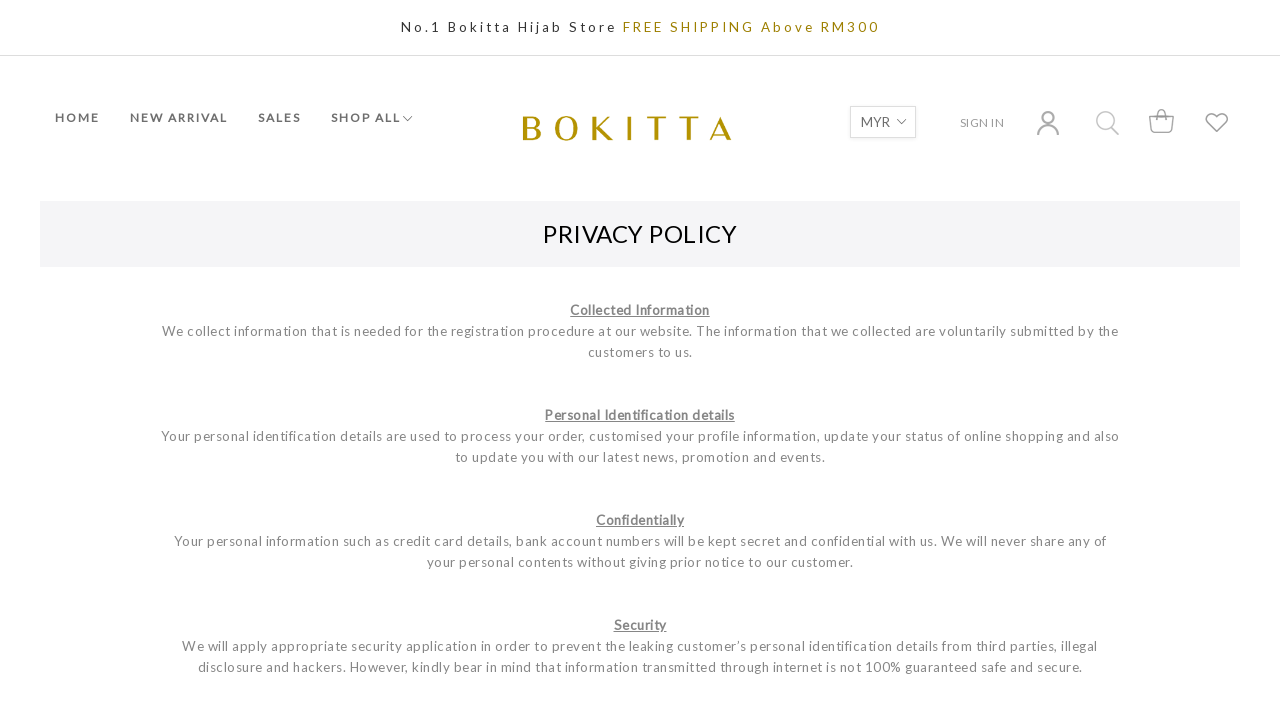

--- FILE ---
content_type: text/html; charset=UTF-8
request_url: https://www.bokittahijab.com/page.php?menuid=15&pageid=21&tokenid=7gj1op503jisnesn0jm1r5q130
body_size: 9523
content:
<!DOCTYPE html PUBLIC "-//W3C//DTD XHTML 1.0 Transitional//EN" "http://www.w3.org/TR/xhtml1/DTD/xhtml1-transitional.dtd">
<html dir="LTR" lang="en">
<head>
<meta name="viewport" content="width=device-width, initial-scale=1, maximum-scale=1, user-scalable=yes">
<meta http-equiv="Content-Type" content="text/html; charset=iso-8859-1">
<title>Bokitta Hijab | Bokitta Hijab the number one instant shawl . Ready to wear and as easy as A,B,C ! | </title>
<meta name="Description" content="Bokitta Hijab is a Patented Ready to Wear instant hijab. Its hassle-free and very easy to wear, you just slide it on and you are goof to go in just in a few seconds ! Bokitta Hijab is Pre-stitched as wrapped scarves, and come with matching inner headbands and require minimal time to don, staying intact without the use of pins. It looks wrapped, but it doesn't have any extra layers underneath as a result of wrapping. Bokitta Hijab comes with 4 types or sizes on each plain and printed designs, Voila!, Voila! Maxi, Chic and Chic Maxi. Each sizes is different in sizing and designs."/>
<base href="https://www.bokittahijab.com/">
<link rel="stylesheet" type="text/css" href="stylesheet.css">
<link rel="stylesheet" type="text/css" href="css/jquery-ui.css" />
<link rel="icon" type="image/png"  href="favicon.png"><!-- Facebook Pixel Code -->
<script>
!function(f,b,e,v,n,t,s)
{if(f.fbq)return;n=f.fbq=function(){n.callMethod?
n.callMethod.apply(n,arguments):n.queue.push(arguments)};
if(!f._fbq)f._fbq=n;n.push=n;n.loaded=!0;n.version='2.0';
n.queue=[];t=b.createElement(e);t.async=!0;
t.src=v;s=b.getElementsByTagName(e)[0];
s.parentNode.insertBefore(t,s)}(window,document,'script','https://connect.facebook.net/en_US/fbevents.js');
fbq('init', '1685551545009743'); 
fbq('track', 'PageView');
fbq('track', 'ViewContent');
</script>
<noscript>
<img height="1" width="1" src="https://www.facebook.com/tr?id=1685551545009743&ev=PageView&noscript=1"/>
</noscript>
<!-- End Facebook Pixel Code -->
    </head>
<body marginwidth="0" marginheight="0" topmargin="0" bottommargin="0" leftmargin="0" rightmargin="0">
<!-- header //-->
<link href="https://fonts.googleapis.com/css?family=Lato" rel="stylesheet">
<link rel="stylesheet" href="css/responsiveslides.css">
<script type="text/javascript" src="js/jquery.js"></script>
<script type="text/javascript" src="js/jquery-1.5.1.min.js"></script>

<link rel="stylesheet" type="text/css" href="css/menu.css">
<script type="text/javascript">
  function goToByScroll(id) {
    $('html,body').animate({
      scrollTop: $("#" + id).offset().top
    }, 'slow');
  }
</script>
<script src="js/page_effect_up_only.js" type="text/javascript" language="javascript"></script>
<!--owlCarousel jquery-->
<script src='//ajax.googleapis.com/ajax/libs/jquery/1.11.0/jquery.min.js'></script>
<!--owlCarousel jquery-->
<script src="https://ajax.googleapis.com/ajax/libs/jquery/1.4.2/jquery.js"></script>
<script src="https://ajax.googleapis.com/ajax/libs/jqueryui/1.8.4/jquery-ui.js"></script>
<script src="js/autocomplete/jquery.ui.autocomplete.html.js"></script>
  <script>
    $(window).load(function() {
      // Run code
      $('#overlay4').delay(1500).fadeIn();
      $('#box_popup_content').delay(1500).fadeIn();
      $('#box_popup').delay(1500).fadeIn();
    });
  </script>
<script>
  $(function() {
    $('#boxclose4').click(function() {
      $('#overlay4').fadeOut();
      $('#box_popup_content').fadeOut();
    });
    $('#overlay4').click(function() {
      $('#overlay4').fadeOut();
      $('#box_popup_content').fadeOut();
    });
    $('#box_popup_content').click(function() {
      $('#overlay4').fadeOut();
      $('#box_popup_content').fadeOut();
    });
  });
</script>
<script>
  $(function() {
    $('#login_activator').click(function() {
      $('#overlay').fadeIn('slow', function() {
        $('#box_login').fadeIn('slow');
      });
    });
    $('#overlay').click(function() {
      $('#overlay').fadeOut('slow');
      $('#box_login').fadeOut('slow');
    });
    $('#closelogin').click(function() {
      $('#overlay').fadeOut('slow');
      $('#box_login').fadeOut('slow');
    });
  });
</script>
<script>
  $(document).ready(function() {
    var url = "ajax_cart.php?tokenid=7gj1op503jisnesn0jm1r5q130";    $('#show_mini_cart').click(function() {
      $('#ajax_small_shopping_cart').fadeIn('slow');
      $('#ajax_small_shopping_cart').load(url);
    });

    $('#show_mini_cart2').click(function() {
      $('#ajax_small_shopping_cart').fadeIn('slow');
      $('#ajax_small_shopping_cart').load(url);
    });

    $('#show_mini_cart3').click(function() {
      $('#ajax_small_shopping_cart').fadeIn('slow');
      $('#ajax_small_shopping_cart').load(url);
    });
  });
</script>
<script>
  $(function() {
    $(".index_prodcol").hover(function() {
        $(this).find(".hover-item").fadeIn();
      },
      function() {
        $(this).find(".hover-item").fadeOut();
      });

    $('.search_activator').click(function() {
      $('.header_search').fadeIn('fast');
    });
    $('#close_search').click(function() {
      $('.header_search').fadeOut('fast');
    });

  });
</script>
<script>
  jQuery(function($) {
    function fixDiv() {
      var $cache = $('#menuscroll');
      var $header_right = $('.header_right_col');
      var $full_menu = $('.full_menu');
      var $site_logo = $('#site_logo');
      var $mobile_logo = $('.mobile_logo');
      var $header_center_menu = $('.header_center_menu');
      if ($(window).scrollTop() > 60) {
        if ($(window).width() < 1200) {
          $mobile_logo.css({
            'display': 'block',
          });
        } else {
          $header_center_menu.css({
            'paddingTop': '15px'
          });
        }
        $site_logo.css({
          'width': '220px'
        });
        $full_menu.css({
          'paddingTop': '20px',
          'paddingBottom': '15px'
        });
        $header_right.css({
          'marginTop': '30px'
        });
        $cache.css({
          'position': 'fixed',
          'width': '100%',
          'height': '85px',
          /*		'max-width': '1180px',*/
          'top': '0px',
          'left': '0px',
          'borderBottom': '1px #dedede solid',
          'zIndex': '9999'
        });
        /*$('#site_logo').css({
        'height': '50px'
      });*/
      } else {
        if ($(window).width() < 1200) {
          $mobile_logo.css({
            'display': 'table-cell',
            'paddingTop': '20px'

          });
          $header_center_menu.css({
            'paddingTop': '5px'
          });
        } else {
          $header_center_menu.css({
            'paddingTop': '22px'
          });
        }
        $site_logo.css({
          'width': '300px'
        });
        $full_menu.css({
          'paddingTop': '40px',
          'paddingBottom': '40px'
        });
        $header_right.css({
          'marginTop': '50px'
        });
        $cache.css({
          'position': 'relative',
          'width': '100%',
          'height': 'auto',
          'top': '0',
          'borderBottom': '0px #ddd solid',
          'zIndex': '100'
        });
        /*$('#site_logo').css({
        'height': '60px'
      });*/
      }
    }
    $(window).scroll(fixDiv);
    fixDiv();
  });
</script>
<script>
  $(document).ready(function($) {
    $('.searchAutocomplte').autocomplete({
      source: 'ajax_search.php',
      minLength: 2,
      html: true
    });
  });
</script>
<link type="text/css" rel="stylesheet" href="css/jquery.mmenu.all.css" />
<script type="text/javascript" src="//ajax.googleapis.com/ajax/libs/jquery/1.7.2/jquery.min.js"></script>
<script type="text/javascript" src="js/jquery.mmenu.min.all.js"></script>
<script type="text/javascript">
  $(function() {
    $('nav#menu').mmenu();
  });
</script>
<div class="full_panel" align="center" id="top">
  <div class="full_panel" align="center">

    <div class="top_header_message" align="center">
      <div class="maxwidth_panel">
        <table cellpadding="0" cellspacing="0" width="100%" border="0">
          <tr>
            <td class="top_center_message" align="center">
              No.1 Bokitta Hijab Store <span style='color:#9d7f00'>FREE SHIPPING above RM300</span>             </td>
          </tr>
        </table>
      </div>
    </div>

    <div class="top_headerbg" align="center" id="menuscroll">
      <div class="maxwidth_panel">
        <div class="header_left_menu">
          <div class="mobile_menu"><a href="#menu"><img src="images/menu_open.png" border="0" alt="Menu open/close" title=" Menu open/close "></a></div>
          <div class="menubg switch_mode" align="center">
            <div align="center">
              <div class="full_menu switch_mode" align="left">
                <div id="menucontainer" align="left">
                  <ul id="nav">
                    <li>
                        <a href="https://www.bokittahijab.com/index.php?tokenid=7gj1op503jisnesn0jm1r5q130" class="dropdown" >Home</a>                      </li>
                      <li>
                        <a href="https://www.bokittahijab.com/new_arrival.php?tokenid=7gj1op503jisnesn0jm1r5q130" class="dropdown" >New Arrival</a>                      </li>
                      <li>
                        <a href="https://www.bokittahijab.com/specials.php?tokenid=7gj1op503jisnesn0jm1r5q130" class="dropdown" >Sales</a>                      </li>
                      <li>
                        	<!--<td valign="top">--><a href="https://www.bokittahijab.com/shop-all?tokenid=7gj1op503jisnesn0jm1r5q130" class="main_link" onmouseover="this.style.textDecoration='none'" onmouseout="this.style.textDecoration='none'">Shop All</a>

	<ul class="submenu_scroll"><li style="float:none;text-align:center;"><div style="width:90%;" align="center"><table border="0" cellpadding="0" cellspacing="0"><tr><td valign="top" style="padding:15px 30px 30px 30px;"><div style="display:inline-block;margin:15px 30px 15px 0px;border:0px #000 solid;"><a href="https://www.bokittahijab.com/shop-all/#STAYATHOME?tokenid=7gj1op503jisnesn0jm1r5q130" class="menu_sub_title">#STAYATHOME</a><table border="0" cellpadding="0" cellspacing="0">				<tr>
					<td align="left"><a href="https://www.bokittahijab.com/shop-all/#STAYATHOME/combo?tokenid=7gj1op503jisnesn0jm1r5q130" class="sub_menulink" style="font-size:10pt;">combo</a>
					</td>
				</tr>

							<tr>
					<td align="left"><a href="https://www.bokittahijab.com/shop-all/#STAYATHOME/facemask?tokenid=7gj1op503jisnesn0jm1r5q130" class="sub_menulink" style="font-size:10pt;">facemask</a>
					</td>
				</tr>

							<tr>
					<td align="left"><a href="https://www.bokittahijab.com/shop-all/#STAYATHOME/sanitizer?tokenid=7gj1op503jisnesn0jm1r5q130" class="sub_menulink" style="font-size:10pt;">sanitizer</a>
					</td>
				</tr>

			</tr></table></div><div style="display:inline-block;margin:15px 30px 15px 0px;border:0px #000 solid;"><a href="https://www.bokittahijab.com/shop-all/Accessories?tokenid=7gj1op503jisnesn0jm1r5q130" class="menu_sub_title">Accessories</a><table border="0" cellpadding="0" cellspacing="0">				<tr>
					<td align="left"><a href="https://www.bokittahijab.com/shop-all/Accessories/bracelet?tokenid=7gj1op503jisnesn0jm1r5q130" class="sub_menulink" style="font-size:10pt;">Bracelet</a>
					</td>
				</tr>

							<tr>
					<td align="left"><a href="https://www.bokittahijab.com/shop-all/Accessories/maskbokitta?tokenid=7gj1op503jisnesn0jm1r5q130" class="sub_menulink" style="font-size:10pt;">Mask Bokitta</a>
					</td>
				</tr>

			</tr></table></div><div style="display:inline-block;margin:15px 30px 15px 0px;border:0px #000 solid;"><a href="https://www.bokittahijab.com/shop-all/Asas-Zain?tokenid=7gj1op503jisnesn0jm1r5q130" class="menu_sub_title">Asas & Zain</a><table border="0" cellpadding="0" cellspacing="0">				<tr>
					<td align="left"><a href="https://www.bokittahijab.com/shop-all/Asas-Zain/ASAS?tokenid=7gj1op503jisnesn0jm1r5q130" class="sub_menulink" style="font-size:10pt;">ASAS</a>
					</td>
				</tr>

							<tr>
					<td align="left"><a href="https://www.bokittahijab.com/shop-all/Asas-Zain/ZAIN?tokenid=7gj1op503jisnesn0jm1r5q130" class="sub_menulink" style="font-size:10pt;">ZAIN</a>
					</td>
				</tr>

			</tr></table></div><div style="display:inline-block;margin:15px 30px 15px 0px;border:0px #000 solid;"><a href="https://www.bokittahijab.com/shop-all/collections?tokenid=7gj1op503jisnesn0jm1r5q130" class="menu_sub_title">Collections</a><table border="0" cellpadding="0" cellspacing="0">				<tr>
					<td align="left"><a href="https://www.bokittahijab.com/shop-all/collections/abstractgarden?tokenid=7gj1op503jisnesn0jm1r5q130" class="sub_menulink" style="font-size:10pt;">Abstract Garden</a>
					</td>
				</tr>

							<tr>
					<td align="left"><a href="https://www.bokittahijab.com/shop-all/collections/azhaarcollection?tokenid=7gj1op503jisnesn0jm1r5q130" class="sub_menulink" style="font-size:10pt;">Azhaar Collection</a>
					</td>
				</tr>

							<tr>
					<td align="left"><a href="https://www.bokittahijab.com/shop-all/collections/bmonogram?tokenid=7gj1op503jisnesn0jm1r5q130" class="sub_menulink" style="font-size:10pt;">B Monogram</a>
					</td>
				</tr>

							<tr>
					<td align="left"><a href="https://www.bokittahijab.com/shop-all/collections/bellaflora?tokenid=7gj1op503jisnesn0jm1r5q130" class="sub_menulink" style="font-size:10pt;">Bella Flora</a>
					</td>
				</tr>

							<tr>
					<td align="left"><a href="https://www.bokittahijab.com/shop-all/collections/Botanical-Garden?tokenid=7gj1op503jisnesn0jm1r5q130" class="sub_menulink" style="font-size:10pt;">Botanical Garden</a>
					</td>
				</tr>

							<tr>
					<td align="left"><a href="https://www.bokittahijab.com/shop-all/collections?tokenid=7gj1op503jisnesn0jm1r5q130" class="sub_menulink" style="font-size:10pt;">View More...</a></tr></table></div><div style="display:inline-block;margin:15px 30px 15px 0px;border:0px #000 solid;"><a href="https://www.bokittahijab.com/shop-all/hood?tokenid=7gj1op503jisnesn0jm1r5q130" class="menu_sub_title">Hood</a><table border="0" cellpadding="0" cellspacing="0">				<tr>
					<td align="left"><a href="https://www.bokittahijab.com/index.php?cPath=115_97_101&tokenid=7gj1op503jisnesn0jm1r5q130" class="sub_menulink" style="font-size:10pt;">Chiffon</a>
					</td>
				</tr>

							<tr>
					<td align="left"><a href="https://www.bokittahijab.com/index.php?cPath=115_97_100&tokenid=7gj1op503jisnesn0jm1r5q130" class="sub_menulink" style="font-size:10pt;">Crepe</a>
					</td>
				</tr>

							<tr>
					<td align="left"><a href="https://www.bokittahijab.com/index.php?cPath=115_97_98&tokenid=7gj1op503jisnesn0jm1r5q130" class="sub_menulink" style="font-size:10pt;">Drape</a>
					</td>
				</tr>

							<tr>
					<td align="left"><a href="https://www.bokittahijab.com/index.php?cPath=115_97_99&tokenid=7gj1op503jisnesn0jm1r5q130" class="sub_menulink" style="font-size:10pt;">Satin</a>
					</td>
				</tr>

			</tr></table></div><div style="display:inline-block;margin:15px 30px 15px 0px;border:0px #000 solid;"><a href="https://www.bokittahijab.com/shop-all/innercapbokitta?tokenid=7gj1op503jisnesn0jm1r5q130" class="menu_sub_title">Inner & Cap by Bokitta</a><table border="0" cellpadding="0" cellspacing="0">				<tr>
					<td align="left"><a href="https://www.bokittahijab.com/shop-all/innercapbokitta/crossinner?tokenid=7gj1op503jisnesn0jm1r5q130" class="sub_menulink" style="font-size:10pt;">Bokitta Cross Inner</a>
					</td>
				</tr>

							<tr>
					<td align="left"><a href="https://www.bokittahijab.com/shop-all/innercapbokitta/bokittainner?tokenid=7gj1op503jisnesn0jm1r5q130" class="sub_menulink" style="font-size:10pt;">Bokitta Inner</a>
					</td>
				</tr>

							<tr>
					<td align="left"><a href="https://www.bokittahijab.com/shop-all/innercapbokitta/capshawl?tokenid=7gj1op503jisnesn0jm1r5q130" class="sub_menulink" style="font-size:10pt;">Cap Shawl</a>
					</td>
				</tr>

			</tr></table></div><div style="display:inline-block;margin:15px 30px 15px 0px;border:0px #000 solid;"><a href="https://www.bokittahijab.com/shop-all/Shawl?tokenid=7gj1op503jisnesn0jm1r5q130" class="menu_sub_title">Shawl</a><table border="0" cellpadding="0" cellspacing="0">				<tr>
					<td align="left"><a href="https://www.bokittahijab.com/shop-all/Shawl/freestyle?tokenid=7gj1op503jisnesn0jm1r5q130" class="sub_menulink" style="font-size:10pt;">Bokitta Free Style</a>
					</td>
				</tr>

							<tr>
					<td align="left"><a href="https://www.bokittahijab.com/shop-all/Shawl/Classic-Shawl?tokenid=7gj1op503jisnesn0jm1r5q130" class="sub_menulink" style="font-size:10pt;">Classic Shawl</a>
					</td>
				</tr>

			</tr></table></div><div style="display:inline-block;margin:15px 30px 15px 0px;border:0px #000 solid;"><a href="https://www.bokittahijab.com/shop-all/plain?tokenid=7gj1op503jisnesn0jm1r5q130" class="menu_sub_title">Plain</a><table border="0" cellpadding="0" cellspacing="0">				<tr>
					<td align="left"><a href="https://www.bokittahijab.com/index.php?cPath=115_64_159&tokenid=7gj1op503jisnesn0jm1r5q130" class="sub_menulink" style="font-size:10pt;">Crinkled Butti Chiffon</a>
					</td>
				</tr>

							<tr>
					<td align="left"><a href="https://www.bokittahijab.com/index.php?cPath=115_64_72&tokenid=7gj1op503jisnesn0jm1r5q130" class="sub_menulink" style="font-size:10pt;">Crinkled Satin Chiffon</a>
					</td>
				</tr>

							<tr>
					<td align="left"><a href="https://www.bokittahijab.com/index.php?cPath=115_64_246&tokenid=7gj1op503jisnesn0jm1r5q130" class="sub_menulink" style="font-size:10pt;">Crystals Crinkled</a>
					</td>
				</tr>

							<tr>
					<td align="left"><a href="https://www.bokittahijab.com/index.php?cPath=115_64_205&tokenid=7gj1op503jisnesn0jm1r5q130" class="sub_menulink" style="font-size:10pt;">Georgette</a>
					</td>
				</tr>

							<tr>
					<td align="left"><a href="https://www.bokittahijab.com/index.php?cPath=115_64_89&tokenid=7gj1op503jisnesn0jm1r5q130" class="sub_menulink" style="font-size:10pt;">Jacquard Chiffon</a>
					</td>
				</tr>

							<tr>
					<td align="left"><a href="https://www.bokittahijab.com/index.php?cPath=115_64&tokenid=7gj1op503jisnesn0jm1r5q130" class="sub_menulink" style="font-size:10pt;">View More...</a></tr></table></div><div style="display:inline-block;margin:15px 30px 15px 0px;border:0px #000 solid;"><a href="https://www.bokittahijab.com/shop-all/printed?tokenid=7gj1op503jisnesn0jm1r5q130" class="menu_sub_title">Printed</a><table border="0" cellpadding="0" cellspacing="0">				<tr>
					<td align="left"><a href="https://www.bokittahijab.com/index.php?cPath=115_68_217&tokenid=7gj1op503jisnesn0jm1r5q130" class="sub_menulink" style="font-size:10pt;">CRINKED CHIFFON WITH LUREX</a>
					</td>
				</tr>

							<tr>
					<td align="left"><a href="https://www.bokittahijab.com/index.php?cPath=115_68_157&tokenid=7gj1op503jisnesn0jm1r5q130" class="sub_menulink" style="font-size:10pt;">Mosaic Chiffon</a>
					</td>
				</tr>

							<tr>
					<td align="left"><a href="https://www.bokittahijab.com/index.php?cPath=115_68_230&tokenid=7gj1op503jisnesn0jm1r5q130" class="sub_menulink" style="font-size:10pt;">Plus Crinkled Chiffon With Foil</a>
					</td>
				</tr>

							<tr>
					<td align="left"><a href="https://www.bokittahijab.com/index.php?cPath=115_68_238&tokenid=7gj1op503jisnesn0jm1r5q130" class="sub_menulink" style="font-size:10pt;">PLUS CRINKLED SATIN CHIFFON</a>
					</td>
				</tr>

							<tr>
					<td align="left"><a href="https://www.bokittahijab.com/index.php?cPath=115_68_232&tokenid=7gj1op503jisnesn0jm1r5q130" class="sub_menulink" style="font-size:10pt;">Plus Mosaic Butti Chiffon</a>
					</td>
				</tr>

							<tr>
					<td align="left"><a href="https://www.bokittahijab.com/index.php?cPath=115_68&tokenid=7gj1op503jisnesn0jm1r5q130" class="sub_menulink" style="font-size:10pt;">View More...</a></tr></table></div><div style="display:inline-block;margin:15px 30px 15px 0px;border:0px #000 solid;"><a href="https://www.bokittahijab.com/shop-all/exclusive?tokenid=7gj1op503jisnesn0jm1r5q130" class="menu_sub_title">Exclusive</a><table border="0" cellpadding="0" cellspacing="0">				<tr>
					<td align="left"><a href="https://www.bokittahijab.com/shop-all/exclusive/Taj?tokenid=7gj1op503jisnesn0jm1r5q130" class="sub_menulink" style="font-size:10pt;">Taj</a>
					</td>
				</tr>

			</tr></table></div></td><td style="padding:10px 30px 20px 0px;" valign="top">&nbsp;</td></tr></table></div></li></ul>


<!-- categories_eof //-->                      </li>
                                        </ul>
                </div>
              </div>
            </div>
          </div>
        </div>
        <div class="header_center_menu" align="center">
          <div class="header_search" align="center">
            <form name="quick_find" action="https://www.bokittahijab.com/advanced_search_result.php" method="get">            <table border="0" cellpadding="0" cellspacing="0">
              <tr>
                <td align="center" class="search_bg"><input type="text" name="keywords" value="Search Shawls, Jubah, Dress and More" size="30" maxlength="30" class="searchAutocomplte search_box" onfocus="if(this.value=='Search Shawls, Jubah, Dress and More'){this.value='';this.style.color='#979797';this.style.fontStyle='normal';}" onblur="if(this.value==''){this.value='Search Shawls, Jubah, Dress and More';this.style.color='#939393';this.style.fontStyle='normal';}"><input type="hidden" name="tokenid" value="7gj1op503jisnesn0jm1r5q130"><div class="headersearchbtn"><input type="image" src="includes/languages/english/images/buttons/search.png" border="0" alt="Quick Find" title=" Quick Find "></div><div class="close_search"><a id="close_search"><img src="images/closebox.png" border="0" alt="Close Search Box" title=" Close Search Box "></a></div></td>
              </tr>
            </table>
            </form>
          </div>
          <div class="logo switch_mode">
            <a href="https://www.bokittahijab.com/index.php?tokenid=7gj1op503jisnesn0jm1r5q130"><img src="images/store_logo.png" border="0" alt="Bokitta Hijab" title=" Bokitta Hijab "  id="site_logo"></a>          </div>
          <div class="mobile_logo" align="center">
            <a href="https://www.bokittahijab.com/index.php?tokenid=7gj1op503jisnesn0jm1r5q130"><img src="images/store_logo.png" border="0" alt="Bokitta Hijab" title=" Bokitta Hijab "></a>          </div>

        </div>
        <div class="header_right_menu" align="right">
          <div class="mobile_cart">
                          <a class="headerlink switch_mode" href="https://www.bokittahijab.com/login.php?tokenid=7gj1op503jisnesn0jm1r5q130">Sign In</a>
              <a class="user_account" href="https://www.bokittahijab.com/login.php?tokenid=7gj1op503jisnesn0jm1r5q130"><img src="images/user_account.png" border="0" alt="My Account" title=" My Account "></a>
                        <a class="user_account search_activator"><img src="images/search.png" border="0" alt="Search" title=" Search "></a>
            <a class="headercart_bg" href="https://www.bokittahijab.com/shopping_cart.php?tokenid=7gj1op503jisnesn0jm1r5q130"><span id="ajax_cart">&nbsp;</span></a>
            <a class="wishlist_bg" href="https://www.bokittahijab.com/wishlist.php?tokenid=7gj1op503jisnesn0jm1r5q130">&nbsp;</a>
          </div>
          <div class="header_right_col switch_mode" align="right">
            <div class="mycart switch_mode" align="right">
              <a class="headerlink switch_mode"><form name="currencies" action="https://www.bokittahijab.com/page.php" method="get"><select name="currency" onchange="this.form.submit();" class="select_currency" title="Currency" ><option value="USD">USD</option><option value="MYR" SELECTED>MYR</option><option value="SGD">SGD</option><option value="BND">BND</option><option value="IDR">IDR</option></select><input type="hidden" name="menuid" value="15"><input type="hidden" name="pageid" value="21"><input type="hidden" name="tokenid" value="7gj1op503jisnesn0jm1r5q130"></form></a>                              <a class="headerlink switch_mode" href="https://www.bokittahijab.com/login.php?tokenid=7gj1op503jisnesn0jm1r5q130">Sign In</a>
                <a class="user_account switch_mode" href="https://www.bokittahijab.com/login.php?tokenid=7gj1op503jisnesn0jm1r5q130"><img src="images/user_account.png" border="0" alt="My Account" title=" My Account "></a>
                            <a class="user_account switch_mode search_activator"><img src="images/search.png" border="0" alt="Search" title=" Search "></a>
              <a class="headercart_bg switch_mode" id="show_mini_cart"><span id="ajax_cart">&nbsp;</span></a>
              <a class="wishlist_bg switch_mode" href="https://www.bokittahijab.com/wishlist.php?tokenid=7gj1op503jisnesn0jm1r5q130">&nbsp;</a>
              <div id="ajax_small_shopping_cart"></div>
            </div>
          </div>
        </div>
      </div>
    </div>
  </div>

  <div style="width:100%;" align="center">
    <div class="maxwidth_panel" style="border:1px #000 sold;" align="center">
          </div>
  </div>

  <script>
    $(function() {
      $('#login_submit').bind('click', function(event) {
        event.preventDefault(); // using this page stop being refreshing 
        $.ajax({
          type: 'POST',
          url: 'check_login.php',
          cache: false,
          data: $('#login_form').serialize(),
          success: function(output) {
            //alert(output);
            if (output == 1) {
              $('#login_error_message').html("<div style='color:#ff0000;'>Invalid email or password.</div>");
            } else {
              $('#login_error_message').html("<div style='color:#ff0000;'>Login is successful!.</div>");
              window.location.href = output;
              //window.location.href='';
            }
            //alert(output);
          }
        });

      });
    });
  </script>
  <div class="overlay" id="overlay" style="display:none;"></div>
  <div class="box_login" id="box_login" align="center">
    <div class="box_login_content">
      <form name="login" action="" method="post"  id="login_form">      <table width="400" border="0" cellspacing="0" cellpadding="0">
        <tr>
          <td colspan="2" align="right"><a style="position:absolute;margin-left:0px;margin-top:-10px;cursor:pointer;" id="closelogin"><img src="images/closebox.png" border="0" /></a></td>
        </tr>
        <tr>
          <td align="center" colspan="2"><a href="https://www.bokittahijab.com/index.php?tokenid=7gj1op503jisnesn0jm1r5q130"><img src="images/store_logo.png" border="0" alt="Bokitta Hijab" title=" Bokitta Hijab " style="width:200px;"></a></td>
        </tr>
        <tr>
          <td style="padding:15px 0px 15px 0px;" align="center">
            <table border="0" cellspacing="0" cellpadding="0">
              <tr>
                <td class="contentBox_heading" style="border-bottom:0px #000 solid;">HEADING_RETURNING_CUSTOMER</td>
              </tr>
              <tr>
                <td style="padding:5px 0px 5px 0px;" align="center"><input type="text" name="email_address" class="loginField_box" value="EMAIL ADDRESS" onfocus="if(this.value=='EMAIL ADDRESS'){this.value='';this.style.color='#7f7f7f';this.style.fontStyle='normal';}" id="txt_email" onblur="if(this.value==''){this.value='EMAIL ADDRESS';this.style.color='#9a9999';this.style.fontStyle='normal';}"></td>
              </tr>
              <tr>
                <td align="center"><input type="password" name="password"  id="txt_pass" class="loginField_box" value="PASSWORD" onfocus="if(this.value=='PASSWORD'){this.value='';this.style.color='#7f7f7f';this.style.fontStyle='normal';}" onblur="if(this.value==''){this.value='PASSWORD';this.style.color='#9a9999';this.style.fontStyle='normal';}"></td>
              </tr>
              <tr>
                <td align="center"><img src="images/pixel_trans.gif" border="0" alt="" width="100%" height="15"><input type="hidden" name="currenturl" value="page.php" /></td>
              </tr>
              <tr>
                <td align="center">
                  <div id="login_error_message"></div>
                </td>
              </tr>
              <tr>
                <td class="cssBtn_style" align="center" style="padding:10px 0px 15px 0px"><input type="submit" name="submit" id="login_submit" class="shortbtn" value="Login" style="width:110px;" /></td>
              </tr>
              <tr>
                <td style="padding:5px 0px 5px 0px;" align="center"><a class="smalltext_link" href="https://www.bokittahijab.com/password_forgotten.php?tokenid=7gj1op503jisnesn0jm1r5q130">TEXT_PASSWORD_FORGOTTEN</a></td>
              </tr>
            </table>
          </td>
        </tr>

        <tr>
          <td style="border-top:1px #ccc solid;padding:20px 0px 0px 0px;" align="center">
            <table border="0" cellspacing="0" cellpadding="0">
              <tr>
                <td class="smallText" align="center">Do Not Have Account?</td>
              </tr>
              <tr>
                <td><img src="images/pixel_trans.gif" border="0" alt="" width="100%" height="10"></td>
              </tr>
              <tr>
                <td class="Inner_fieldContent">Click here and <a class="box_login_link" href="https://www.bokittahijab.com/create_account.php?tokenid=7gj1op503jisnesn0jm1r5q130">register now.</a> </td>
              </tr>
              <tr>
                <td><img src="images/pixel_trans.gif" border="0" alt="" width="100%" height="35"></td>
              </tr>
            </table>
          </td>
        </tr>
      </table>
      </form>
    </div>
  </div>

  
  <div align="center" class="page_content_panel">
    <div class="content_panel">

      <!-- header_eof //-->

<!-- body //-->
<table border="0" width="100%" cellspacing="0" cellpadding="0">
  <tr><td><img src="images/pixel_trans.gif" border="0" alt="" width="100%" height="10"></td></tr>
  <tr><td style="background:#f5f5f7;border-top:0px #ddd solid;padding:15px 0px;">
  	<table border="0" width="100%" cellspacing="0" cellpadding="0">
    	<tr><td class="pageHeading" align="center">Privacy Policy</td></tr>
    </table>
  </td></tr>
  
  <tr>
<!-- body_text //-->
    <td width="100%"  valign="top" align="center" class="main_content">
	<table border="0" width="100%" cellspacing="0" cellpadding="0">
        <tr><td align="center" style="border-top:0px #ddd solid;padding-top:10px;">
             <table width="80%" cellspacing="0" cellpadding="0" border="0">
                <tr><td class="sub_content page_content_style " align="center">
                  <p><span style="text-decoration: underline;"><strong>Collected Information </strong></span><br /> We collect information that is needed for the registration procedure at our website. The information that we collected are voluntarily submitted by the customers to us. <br /><br /><br /> <span style="text-decoration: underline;"><strong>Personal Identification details</strong></span><br /> Your personal identification details are used to process your order, customised your profile information, update your status of online shopping and also to update you with our latest news, promotion and events.<br /><br /><br /> <span style="text-decoration: underline;"><strong>Confidentially </strong></span><br /> Your personal information such as credit card details, bank account numbers will be kept secret and confidential with us. We will never share any of your personal contents without giving prior notice to our customer. <br /><br /><br /> <span style="text-decoration: underline;"><strong>Security </strong></span><br /> We will apply appropriate security application in order to prevent the leaking customer&rsquo;s personal identification details from third parties, illegal disclosure and hackers. However, kindly bear in mind that information transmitted through internet is not 100% guaranteed safe and secure.</p>                </td></tr>
                <tr><td><img src="images/pixel_trans.gif" border="0" alt="" width="100%" height="130"></td></tr>
              </table>
        </td></tr>
    </table>
    </td>
<!-- body_text_eof //-->
   
  </tr>
</table>
<!-- body_eof //-->
<!-- footer //-->
</div>
<div class="social_media_feed">
	<table border="0" cellpadding="0" cellspacing="0" width="100%">
		<tr>
			<td class="pageHeading3_bg" align="center">
				<table border="0" cellpadding="0" cellspacing="0">
					<tr>
						<td class="pageHeading4">INSTAGRAM</td>
					</tr>
				</table>
			</td>
		</tr>
	</table>
	<Br />
	<script src="https://snapwidget.com/js/snapwidget.js"></script>
	<iframe src="https://snapwidget.com/embed/429640" class="snapwidget-widget" allowTransparency="true" frameborder="0" scrolling="no" style="border:none; overflow:hidden; width:100%; "></iframe>
</div>


<div align="center" class="footerbg">
	<div class="scroll_position" align="center">
		<a href="javascript:void(0)" onclick="goToByScroll('top')" id="scroll_up"><img src="images/go_top.png" alt="Back to Top" title="Back to Top" id="packages_scroller_up" border="0" onmouseover="this.src='images/go_top_hover.png'" onmouseout="this.src='images/go_top.png'" /></a>
	</div>


	<div class="footer_newsletter_bg" align="center">
		<div class="footer_newsletter_text">
			<table>
				<tr>
					<td>Sign Up for Bokitta Hijab Email</td>
				</tr>
			</table>
		</div>
		<div class="footer_newsletter_subscribe">
			<form name="newsletter" action="" method="post"  id="newsletter">			<table border="0" cellspacing="0" cellpadding="0">
				<tr>
					<td><input type="text" name="newsletter_email" value="Enter Your Email Address" class="newsletter_subscribe" onfocus="if(this.value=='Enter Your Email Address'){this.value='';this.style.color='#222';this.style.fontStyle='normal';}" onblur="if(this.value==''){this.value='Enter Your Email Address';this.style.color='#a6a6a6';this.style.fontStyle='normal';}"></td>
					<td>
						<div style="margin-left:0px;"><input type="submit" class="newsletter_submit" name="newslettesubmit" value="Sign Up" id="subscribe" /></div>
					</td>
				</tr>
				<tr>
					<td style="text-align:left;" colspan="2">
						<span style="color:#ff0000"></span><span style="color:#38ac0b"></span></td>
				</tr>
			</table>
			</form>
		</div>
		<div class="footer_newsletter_text">
			<table>
				<tr>
					<td valign="top">Follow Us</td>
					<td><a target="_blank" href="https://www.facebook.com/bokittahijabcom/" class="fade"><img src="images/facebook.png" border="0" title="Bokitta Hijab Facebook" /></a>
						<a target="_blank" href="http://www.instagram.com/bokittahijab_/" class="fade"><img src="images/instagram.png" border="0" title="Bokitta Hijab Instagram" /></a>
					</td>
				</tr>
			</table>
		</div>
	</div>

	<div style="border:0px #000 solid;" align="center" class="footer_panel">
		<div class="footer_menu_panel">
							<div class="footer_column">
					<a class="footerMenu_link" href="https://www.bokittahijab.com/page.php?menuid=18&pageid=23&tokenid=7gj1op503jisnesn0jm1r5q130">Company Info</a><br/><br><table class="sub_footer_menu" cellspacing="0" cellpadding="0"><tr><td><a class="fade" href="https://www.bokittahijab.com/page.php?menuid=18&pageid=23&tokenid=7gj1op503jisnesn0jm1r5q130">About Us</a></td></tr><tr><td><a class="fade" href="https://www.bokittahijab.com/page.php?menuid=18&pageid=35&tokenid=7gj1op503jisnesn0jm1r5q130">Our Outlet</a></td></tr><tr><td><a class="fade" href="https://www.bokittahijab.com/page.php?menuid=18&pageid=23&tokenid=7gj1op503jisnesn0jm1r5q130">Career</a></td></tr><tr><td><a class="fade" href="https://www.bokittahijab.com/page.php?menuid=18&pageid=40&tokenid=7gj1op503jisnesn0jm1r5q130">Dealers</a></td></tr><tr><td><a class="fade" href="https://www.bokittahijab.com/page.php?menuid=18&pageid=42&tokenid=7gj1op503jisnesn0jm1r5q130">Tutorial</a></td></tr><tr><td><a class="fade" href="https://www.bokittahijab.com/page.php?menuid=18&pageid=46&tokenid=7gj1op503jisnesn0jm1r5q130">Blog</a></td></tr></table>				</div>
							<div class="footer_column">
					<a class="footerMenu_link" href="https://www.bokittahijab.com/page.php?menuid=39&pageid=26&tokenid=7gj1op503jisnesn0jm1r5q130">Orders Info</a><br/><br><table class="sub_footer_menu" cellspacing="0" cellpadding="0"><tr><td><a class="fade" href="https://www.bokittahijab.com/account.php?tokenid=7gj1op503jisnesn0jm1r5q130">My Orders</a></td></tr><tr><td><a class="fade" href="https://www.bokittahijab.com/page.php?menuid=39&pageid=43&tokenid=7gj1op503jisnesn0jm1r5q130">Shipping Policy</a></td></tr><tr><td><a class="fade" href="https://www.bokittahijab.com/page.php?menuid=39&pageid=36&tokenid=7gj1op503jisnesn0jm1r5q130">Shipping Rate</a></td></tr><tr><td><a class="fade" href="https://www.bokittahijab.com/page.php?menuid=39&pageid=37&tokenid=7gj1op503jisnesn0jm1r5q130">Payment Options</a></td></tr><tr><td><a class="fade" href="https://www.bokittahijab.com/page.php?menuid=39&pageid=38&tokenid=7gj1op503jisnesn0jm1r5q130">Return & Exchange</a></td></tr><tr><td><a class="fade" href="http://www.poslaju.com.my/track-trace-v2/">Track Your Parcel</a></td></tr></table>				</div>
							<div class="footer_column">
					<a class="footerMenu_link" href="https://www.bokittahijab.com/page.php?menuid=15&pageid=22&tokenid=7gj1op503jisnesn0jm1r5q130">Customer Service</a><br/><br><table class="sub_footer_menu" cellspacing="0" cellpadding="0"><tr><td><a class="fade" href="https://www.bokittahijab.com/page.php?menuid=15&pageid=22&tokenid=7gj1op503jisnesn0jm1r5q130">How to Order</a></td></tr><tr><td><a class="fade" href="https://www.bokittahijab.com/page.php?menuid=15&pageid=44&tokenid=7gj1op503jisnesn0jm1r5q130">Loyalty Points</a></td></tr><tr><td><a class="fade" href="https://www.bokittahijab.com/contact_us.php?tokenid=7gj1op503jisnesn0jm1r5q130">Contact Us</a></td></tr><tr><td><a class="fade" href="https://www.bokittahijab.com/page.php?menuid=15&pageid=39&tokenid=7gj1op503jisnesn0jm1r5q130">Size Guides</a></td></tr><tr><td><a class="fade" href="https://www.bokittahijab.com/page.php?menuid=15&pageid=20&tokenid=7gj1op503jisnesn0jm1r5q130">Terms & Conditions</a></td></tr><tr><td><a class="fade" href="https://www.bokittahijab.com/page.php?menuid=15&pageid=21&tokenid=7gj1op503jisnesn0jm1r5q130">Privacy Policy</a></td></tr></table>				</div>
							<div class="footer_column">
					<a class="footerMenu_link contactus" href="javascript:void(0)">Opening Hours</a><br/><span style="font-size:9.5pt;color:#8b8b8b;line-height:2;"><br style="margin-top:-18px;"/><b>MOUSLEMA VENTURES SDN. BHD (1181199-D)</b>
 <br/>R-02-32, Emporis Persiaran Surian Kota Damansara <br/>
47810 Petaling Jaya, Selangor, MALAYSIA. <br/><br/>

Tel : +603 - 6421 0361
 <br/>

Open Monday - Saturday ( Closed on Sunday)<br/>
9:00 am - 6:00 pm</span><br><table class="sub_footer_menu" cellspacing="0" cellpadding="0"></table>				</div>
						

		</div>

		<div class="clear"></div>
		<div class="clear"></div>



	</div>

	<div align="center" style="margin-top:20px;border-top:1px #eaeaea solid;">
		<div style="max-width:1200px;width:100%;">
			<table border="0" width="100%" cellspacing="0" cellpadding="0">
				<tr>
					<td align="center" style="padding:20px 35px 0px 35px">
						<table cellspacing="0" cellpadding="0" border="0" width="100%">
							<tr>
								<td align="left" class="footerText footer_text_copyright">Copyright &copy; 2026 <a  class="footer_link" href="https://www.bokittahijab.com/index.php?tokenid=7gj1op503jisnesn0jm1r5q130">Bokitta Hijab</a>.&nbsp; All Rights Reserved. Powered By <a  class="footer_link" href="http://www.webspert.com.my">Webspert.</a></td>
								<td></td>
								<td align="right" class="switch_mode footerText">
									<table>
										<tr>
											<td style="padding-right:10px;">Pay securely with</td>
											<td><img src="images/payment_gateway.png" border="0" title="Bokitta Hijab Payment Option Available" /></td>
										</tr>
									</table>
								</td>
							</tr>
						</table>
					</td>
				</tr>
			</table>
		</div>
	</div>
</div>

<nav id="menu">
	<ul>
					<li class="signin_register"><a href="https://www.bokittahijab.com/login.php?tokenid=7gj1op503jisnesn0jm1r5q130" title="Login">Login</a><a>&nbsp;|&nbsp;</a><a href="https://www.bokittahijab.com/create_account.php?tokenid=7gj1op503jisnesn0jm1r5q130" title="Register">Register</a></li>
									<li><a href="index.php">Home</a>
							</li>
							<li><a href="new_arrival.php">New Arrival</a>
							</li>
							<li><a href="specials.php">Sales</a>
							</li>
							                <li><a href="#mm-1">Shop All</a>
                <ul><li><a href="#mm-2" class"menu_sub_title" style="font-size:9pt;">#STAYATHOME</a>
                <ul><li><a href="https://www.bokittahijab.com/index.php?cPath=163_166&tokenid=7gj1op503jisnesn0jm1r5q130" class"menu_sub_title" style="font-size:9pt;">combo</a><a href="https://www.bokittahijab.com/index.php?cPath=163_164&tokenid=7gj1op503jisnesn0jm1r5q130" class"menu_sub_title" style="font-size:9pt;">facemask</a><a href="https://www.bokittahijab.com/index.php?cPath=163_165&tokenid=7gj1op503jisnesn0jm1r5q130" class"menu_sub_title" style="font-size:9pt;">sanitizer</a></li></ul></li><li><a href="#mm-3" class"menu_sub_title" style="font-size:9pt;">Accessories</a>
                <ul><li><a href="https://www.bokittahijab.com/index.php?cPath=133_134&tokenid=7gj1op503jisnesn0jm1r5q130" class"menu_sub_title" style="font-size:9pt;">Bracelet</a><a href="https://www.bokittahijab.com/index.php?cPath=133_188&tokenid=7gj1op503jisnesn0jm1r5q130" class"menu_sub_title" style="font-size:9pt;">Mask Bokitta</a></li></ul></li><li><a href="#mm-4" class"menu_sub_title" style="font-size:9pt;">Asas & Zain</a>
                <ul><li><a href="https://www.bokittahijab.com/index.php?cPath=91_92&tokenid=7gj1op503jisnesn0jm1r5q130" class"menu_sub_title" style="font-size:9pt;">ASAS</a><a href="https://www.bokittahijab.com/index.php?cPath=91_93&tokenid=7gj1op503jisnesn0jm1r5q130" class"menu_sub_title" style="font-size:9pt;">ZAIN</a></li></ul></li><li><a href="#mm-5" class"menu_sub_title" style="font-size:9pt;">Collections</a>
                <ul><li><a href="https://www.bokittahijab.com/index.php?cPath=119_223&tokenid=7gj1op503jisnesn0jm1r5q130" class"menu_sub_title" style="font-size:9pt;">Abstract Garden</a><a href="https://www.bokittahijab.com/index.php?cPath=119_211&tokenid=7gj1op503jisnesn0jm1r5q130" class"menu_sub_title" style="font-size:9pt;">Azhaar Collection</a><a href="https://www.bokittahijab.com/index.php?cPath=119_248&tokenid=7gj1op503jisnesn0jm1r5q130" class"menu_sub_title" style="font-size:9pt;">B Monogram</a><a href="https://www.bokittahijab.com/index.php?cPath=119_237&tokenid=7gj1op503jisnesn0jm1r5q130" class"menu_sub_title" style="font-size:9pt;">Bella Flora</a><a href="https://www.bokittahijab.com/index.php?cPath=119_220&tokenid=7gj1op503jisnesn0jm1r5q130" class"menu_sub_title" style="font-size:9pt;">Botanical Garden</a><a href="https://www.bokittahijab.com/index.php?cPath=119_242&tokenid=7gj1op503jisnesn0jm1r5q130" class"menu_sub_title" style="font-size:9pt;">Classsic Collection</a><a href="https://www.bokittahijab.com/index.php?cPath=119_239&tokenid=7gj1op503jisnesn0jm1r5q130" class"menu_sub_title" style="font-size:9pt;">Colour Couture</a><a href="https://www.bokittahijab.com/index.php?cPath=119_219&tokenid=7gj1op503jisnesn0jm1r5q130" class"menu_sub_title" style="font-size:9pt;">Crystal Embellished</a><a href="https://www.bokittahijab.com/index.php?cPath=119_236&tokenid=7gj1op503jisnesn0jm1r5q130" class"menu_sub_title" style="font-size:9pt;">Damascus</a><a href="https://www.bokittahijab.com/index.php?cPath=119_210&tokenid=7gj1op503jisnesn0jm1r5q130" class"menu_sub_title" style="font-size:9pt;">Edge Of Nature</a><a href="https://www.bokittahijab.com/index.php?cPath=119_226&tokenid=7gj1op503jisnesn0jm1r5q130" class"menu_sub_title" style="font-size:9pt;">Essentials 2</a><a href="https://www.bokittahijab.com/index.php?cPath=119_212&tokenid=7gj1op503jisnesn0jm1r5q130" class"menu_sub_title" style="font-size:9pt;">Essentials Collection</a><a href="https://www.bokittahijab.com/index.php?cPath=119_228&tokenid=7gj1op503jisnesn0jm1r5q130" class"menu_sub_title" style="font-size:9pt;">Essentials Jacquard & Crinkled S</a><a href="https://www.bokittahijab.com/index.php?cPath=119_175&tokenid=7gj1op503jisnesn0jm1r5q130" class"menu_sub_title" style="font-size:9pt;">Henna Collection</a><a href="https://www.bokittahijab.com/index.php?cPath=119_214&tokenid=7gj1op503jisnesn0jm1r5q130" class"menu_sub_title" style="font-size:9pt;">Jawaher Eid Collection 2023</a><a href="https://www.bokittahijab.com/index.php?cPath=119_213&tokenid=7gj1op503jisnesn0jm1r5q130" class"menu_sub_title" style="font-size:9pt;">Mawadda Wa Rahmah</a><a href="https://www.bokittahijab.com/index.php?cPath=119_224&tokenid=7gj1op503jisnesn0jm1r5q130" class"menu_sub_title" style="font-size:9pt;">Monogram</a><a href="https://www.bokittahijab.com/index.php?cPath=119_240&tokenid=7gj1op503jisnesn0jm1r5q130" class"menu_sub_title" style="font-size:9pt;">Monogram November</a><a href="https://www.bokittahijab.com/index.php?cPath=119_244&tokenid=7gj1op503jisnesn0jm1r5q130" class"menu_sub_title" style="font-size:9pt;">Monogram Premium Jacquard</a><a href="https://www.bokittahijab.com/index.php?cPath=119_215&tokenid=7gj1op503jisnesn0jm1r5q130" class"menu_sub_title" style="font-size:9pt;">Mother's Day</a><a href="https://www.bokittahijab.com/index.php?cPath=119_235&tokenid=7gj1op503jisnesn0jm1r5q130" class"menu_sub_title" style="font-size:9pt;">Mother's Day 2024</a><a href="https://www.bokittahijab.com/index.php?cPath=119_168&tokenid=7gj1op503jisnesn0jm1r5q130" class"menu_sub_title" style="font-size:9pt;">Oriental 2.0 Raya Edition</a><a href="https://www.bokittahijab.com/index.php?cPath=119_243&tokenid=7gj1op503jisnesn0jm1r5q130" class"menu_sub_title" style="font-size:9pt;">Palestine</a><a href="https://www.bokittahijab.com/index.php?cPath=119_247&tokenid=7gj1op503jisnesn0jm1r5q130" class"menu_sub_title" style="font-size:9pt;">Queen Of Heart</a><a href="https://www.bokittahijab.com/index.php?cPath=119_209&tokenid=7gj1op503jisnesn0jm1r5q130" class"menu_sub_title" style="font-size:9pt;">Rio Collection</a><a href="https://www.bokittahijab.com/index.php?cPath=119_225&tokenid=7gj1op503jisnesn0jm1r5q130" class"menu_sub_title" style="font-size:9pt;">Safari Collection</a><a href="https://www.bokittahijab.com/index.php?cPath=119_199&tokenid=7gj1op503jisnesn0jm1r5q130" class"menu_sub_title" style="font-size:9pt;">Signature Collection</a><a href="https://www.bokittahijab.com/index.php?cPath=119_203&tokenid=7gj1op503jisnesn0jm1r5q130" class"menu_sub_title" style="font-size:9pt;">Signature Collection 22</a><a href="https://www.bokittahijab.com/index.php?cPath=119_221&tokenid=7gj1op503jisnesn0jm1r5q130" class"menu_sub_title" style="font-size:9pt;">Smoothies</a><a href="https://www.bokittahijab.com/index.php?cPath=119_216&tokenid=7gj1op503jisnesn0jm1r5q130" class"menu_sub_title" style="font-size:9pt;">Soft Bloom Collection</a><a href="https://www.bokittahijab.com/index.php?cPath=119_233&tokenid=7gj1op503jisnesn0jm1r5q130" class"menu_sub_title" style="font-size:9pt;">Splendor Mosque</a><a href="https://www.bokittahijab.com/index.php?cPath=119_177&tokenid=7gj1op503jisnesn0jm1r5q130" class"menu_sub_title" style="font-size:9pt;">Tassel Collection</a><a href="https://www.bokittahijab.com/index.php?cPath=119_207&tokenid=7gj1op503jisnesn0jm1r5q130" class"menu_sub_title" style="font-size:9pt;">The  Ottoman Collection</a><a href="https://www.bokittahijab.com/index.php?cPath=119_171&tokenid=7gj1op503jisnesn0jm1r5q130" class"menu_sub_title" style="font-size:9pt;">The Baroque Collection 2020</a><a href="https://www.bokittahijab.com/index.php?cPath=119_222&tokenid=7gj1op503jisnesn0jm1r5q130" class"menu_sub_title" style="font-size:9pt;">The minimalist</a><a href="https://www.bokittahijab.com/index.php?cPath=119_174&tokenid=7gj1op503jisnesn0jm1r5q130" class"menu_sub_title" style="font-size:9pt;">The Timeless Collection</a><a href="https://www.bokittahijab.com/index.php?cPath=119_198&tokenid=7gj1op503jisnesn0jm1r5q130" class"menu_sub_title" style="font-size:9pt;">Traveller</a><a href="https://www.bokittahijab.com/index.php?cPath=119_145&tokenid=7gj1op503jisnesn0jm1r5q130" class"menu_sub_title" style="font-size:9pt;">Tropical Breeze</a><a href="https://www.bokittahijab.com/index.php?cPath=119_122&tokenid=7gj1op503jisnesn0jm1r5q130" class"menu_sub_title" style="font-size:9pt;">Back To Basic</a><a href="https://www.bokittahijab.com/index.php?cPath=119_172&tokenid=7gj1op503jisnesn0jm1r5q130" class"menu_sub_title" style="font-size:9pt;">Shades of You</a><a href="https://www.bokittahijab.com/index.php?cPath=119_139&tokenid=7gj1op503jisnesn0jm1r5q130" class"menu_sub_title" style="font-size:9pt;">TAJ by Bokitta</a></li></ul></li><li><a href="#mm-6" class"menu_sub_title" style="font-size:9pt;">Hood</a>
                <ul><li><a href="https://www.bokittahijab.com/index.php?cPath=97_101&tokenid=7gj1op503jisnesn0jm1r5q130" class"menu_sub_title" style="font-size:9pt;">Chiffon</a><a href="https://www.bokittahijab.com/index.php?cPath=97_100&tokenid=7gj1op503jisnesn0jm1r5q130" class"menu_sub_title" style="font-size:9pt;">Crepe</a><a href="https://www.bokittahijab.com/index.php?cPath=97_98&tokenid=7gj1op503jisnesn0jm1r5q130" class"menu_sub_title" style="font-size:9pt;">Drape</a><a href="https://www.bokittahijab.com/index.php?cPath=97_99&tokenid=7gj1op503jisnesn0jm1r5q130" class"menu_sub_title" style="font-size:9pt;">Satin</a></li></ul></li><li><a href="#mm-7" class"menu_sub_title" style="font-size:9pt;">Inner & Cap by Bokitta</a>
                <ul><li><a href="https://www.bokittahijab.com/index.php?cPath=152_150&tokenid=7gj1op503jisnesn0jm1r5q130" class"menu_sub_title" style="font-size:9pt;">Bokitta Cross Inner</a><a href="https://www.bokittahijab.com/index.php?cPath=152_151&tokenid=7gj1op503jisnesn0jm1r5q130" class"menu_sub_title" style="font-size:9pt;">Bokitta Inner</a><a href="https://www.bokittahijab.com/index.php?cPath=152_149&tokenid=7gj1op503jisnesn0jm1r5q130" class"menu_sub_title" style="font-size:9pt;">Cap Shawl</a></li></ul></li><li><a href="#mm-8" class"menu_sub_title" style="font-size:9pt;">Shawl</a>
                <ul><li><a href="https://www.bokittahijab.com/index.php?cPath=154_148&tokenid=7gj1op503jisnesn0jm1r5q130" class"menu_sub_title" style="font-size:9pt;">Bokitta Free Style</a><a href="https://www.bokittahijab.com/index.php?cPath=154_102&tokenid=7gj1op503jisnesn0jm1r5q130" class"menu_sub_title" style="font-size:9pt;">Classic Shawl</a></li></ul></li><li><a href="#mm-9" class"menu_sub_title" style="font-size:9pt;">Plain</a>
                <ul><li><a href="https://www.bokittahijab.com/index.php?cPath=64_159&tokenid=7gj1op503jisnesn0jm1r5q130" class"menu_sub_title" style="font-size:9pt;">Crinkled Butti Chiffon</a><a href="https://www.bokittahijab.com/index.php?cPath=64_72&tokenid=7gj1op503jisnesn0jm1r5q130" class"menu_sub_title" style="font-size:9pt;">Crinkled Satin Chiffon</a><a href="https://www.bokittahijab.com/index.php?cPath=64_246&tokenid=7gj1op503jisnesn0jm1r5q130" class"menu_sub_title" style="font-size:9pt;">Crystals Crinkled</a><a href="https://www.bokittahijab.com/index.php?cPath=64_205&tokenid=7gj1op503jisnesn0jm1r5q130" class"menu_sub_title" style="font-size:9pt;">Georgette</a><a href="https://www.bokittahijab.com/index.php?cPath=64_89&tokenid=7gj1op503jisnesn0jm1r5q130" class"menu_sub_title" style="font-size:9pt;">Jacquard Chiffon</a><a href="https://www.bokittahijab.com/index.php?cPath=64_158&tokenid=7gj1op503jisnesn0jm1r5q130" class"menu_sub_title" style="font-size:9pt;">Mosaic Butti Chiffon</a><a href="https://www.bokittahijab.com/index.php?cPath=64_112&tokenid=7gj1op503jisnesn0jm1r5q130" class"menu_sub_title" style="font-size:9pt;">Plain Crinkled Chiffon</a><a href="https://www.bokittahijab.com/index.php?cPath=64_229&tokenid=7gj1op503jisnesn0jm1r5q130" class"menu_sub_title" style="font-size:9pt;">Plain Matte Satin</a><a href="https://www.bokittahijab.com/index.php?cPath=64_218&tokenid=7gj1op503jisnesn0jm1r5q130" class"menu_sub_title" style="font-size:9pt;">PLAIN WITH CRYSTALS  CRINKLED CH</a><a href="https://www.bokittahijab.com/index.php?cPath=64_167&tokenid=7gj1op503jisnesn0jm1r5q130" class"menu_sub_title" style="font-size:9pt;">Pompoms Crinkled Butti Chiffon</a><a href="https://www.bokittahijab.com/index.php?cPath=64_162&tokenid=7gj1op503jisnesn0jm1r5q130" class"menu_sub_title" style="font-size:9pt;">Pompoms Mosaic Butti Chiffon</a><a href="https://www.bokittahijab.com/index.php?cPath=64_200&tokenid=7gj1op503jisnesn0jm1r5q130" class"menu_sub_title" style="font-size:9pt;">Premium Plain Brasso Georgette</a><a href="https://www.bokittahijab.com/index.php?cPath=64_109&tokenid=7gj1op503jisnesn0jm1r5q130" class"menu_sub_title" style="font-size:9pt;">Printed Flat Chiffon</a><a href="https://www.bokittahijab.com/index.php?cPath=64_111&tokenid=7gj1op503jisnesn0jm1r5q130" class"menu_sub_title" style="font-size:9pt;">Printed Smooth</a><a href="https://www.bokittahijab.com/index.php?cPath=64_105&tokenid=7gj1op503jisnesn0jm1r5q130" class"menu_sub_title" style="font-size:9pt;">Smooth</a><a href="https://www.bokittahijab.com/index.php?cPath=64_173&tokenid=7gj1op503jisnesn0jm1r5q130" class"menu_sub_title" style="font-size:9pt;">SWISS DOT CHIFFON</a><a href="https://www.bokittahijab.com/index.php?cPath=64_181&tokenid=7gj1op503jisnesn0jm1r5q130" class"menu_sub_title" style="font-size:9pt;">taj plain</a><a href="https://www.bokittahijab.com/index.php?cPath=64_241&tokenid=7gj1op503jisnesn0jm1r5q130" class"menu_sub_title" style="font-size:9pt;">Velvet On Chiffon</a><a href="https://www.bokittahijab.com/index.php?cPath=64_69&tokenid=7gj1op503jisnesn0jm1r5q130" class"menu_sub_title" style="font-size:9pt;">Basic</a></li></ul></li><li><a href="#mm-10" class"menu_sub_title" style="font-size:9pt;">Printed</a>
                <ul><li><a href="https://www.bokittahijab.com/index.php?cPath=68_217&tokenid=7gj1op503jisnesn0jm1r5q130" class"menu_sub_title" style="font-size:9pt;">CRINKED CHIFFON WITH LUREX</a><a href="https://www.bokittahijab.com/index.php?cPath=68_157&tokenid=7gj1op503jisnesn0jm1r5q130" class"menu_sub_title" style="font-size:9pt;">Mosaic Chiffon</a><a href="https://www.bokittahijab.com/index.php?cPath=68_230&tokenid=7gj1op503jisnesn0jm1r5q130" class"menu_sub_title" style="font-size:9pt;">Plus Crinkled Chiffon With Foil</a><a href="https://www.bokittahijab.com/index.php?cPath=68_238&tokenid=7gj1op503jisnesn0jm1r5q130" class"menu_sub_title" style="font-size:9pt;">PLUS CRINKLED SATIN CHIFFON</a><a href="https://www.bokittahijab.com/index.php?cPath=68_232&tokenid=7gj1op503jisnesn0jm1r5q130" class"menu_sub_title" style="font-size:9pt;">Plus Mosaic Butti Chiffon</a><a href="https://www.bokittahijab.com/index.php?cPath=68_161&tokenid=7gj1op503jisnesn0jm1r5q130" class"menu_sub_title" style="font-size:9pt;">Pompoms Mosaic Chiffon</a><a href="https://www.bokittahijab.com/index.php?cPath=68_204&tokenid=7gj1op503jisnesn0jm1r5q130" class"menu_sub_title" style="font-size:9pt;">Premium Printed Brasso Georgette</a><a href="https://www.bokittahijab.com/index.php?cPath=68_202&tokenid=7gj1op503jisnesn0jm1r5q130" class"menu_sub_title" style="font-size:9pt;">Premium Printed Crinkled Chiffon</a><a href="https://www.bokittahijab.com/index.php?cPath=68_194&tokenid=7gj1op503jisnesn0jm1r5q130" class"menu_sub_title" style="font-size:9pt;">Printed Mosaic Butti Chiffon</a><a href="https://www.bokittahijab.com/index.php?cPath=68_208&tokenid=7gj1op503jisnesn0jm1r5q130" class"menu_sub_title" style="font-size:9pt;">printed with plus crinkled chiff</a><a href="https://www.bokittahijab.com/index.php?cPath=68_176&tokenid=7gj1op503jisnesn0jm1r5q130" class"menu_sub_title" style="font-size:9pt;">Printed with pompoms chiffon</a><a href="https://www.bokittahijab.com/index.php?cPath=68_192&tokenid=7gj1op503jisnesn0jm1r5q130" class"menu_sub_title" style="font-size:9pt;">Taj</a><a href="https://www.bokittahijab.com/index.php?cPath=68_84&tokenid=7gj1op503jisnesn0jm1r5q130" class"menu_sub_title" style="font-size:9pt;">Chiffon</a><a href="https://www.bokittahijab.com/index.php?cPath=68_170&tokenid=7gj1op503jisnesn0jm1r5q130" class"menu_sub_title" style="font-size:9pt;">Crinked Chiffon</a><a href="https://www.bokittahijab.com/index.php?cPath=68_178&tokenid=7gj1op503jisnesn0jm1r5q130" class"menu_sub_title" style="font-size:9pt;">smooth chiffon</a></li></ul></li><li><a href="#mm-11" class"menu_sub_title" style="font-size:9pt;">Exclusive</a>
                <ul><li><a href="https://www.bokittahijab.com/index.php?cPath=70_138&tokenid=7gj1op503jisnesn0jm1r5q130" class"menu_sub_title" style="font-size:9pt;">Taj</a></li></ul></li></ul>                </li>  
  
					<div style="height:50px;"><a style="padding:15px 5px 5px 25px;display:block;color:#fff;">Follow Us</a></div>
		<div style="height:50px;">
			<a target="_blank" href="https://www.facebook.com/bokittahijabcom/" class="fade" style="padding:25px 5px 5px 25px;"><img src="images/facebook3.png" border="0" title="Bokitta Hijab Facebook" /></a>
			<a target="_blank" href="http://www.instagram.com/bokittahijab_/" class="fade" style="padding:25px 5px 5px 0px;"><img src="images/instagram3.png" border="0" title="Bokitta Hijab Instagram" /></a>

		</div>
	</ul>
</nav>
<!-- Global site tag (gtag.js) - Google Analytics -->
<script async src="https://www.googletagmanager.com/gtag/js?id=UA-54150325-1"></script>
<script>
	window.dataLayer = window.dataLayer || [];

	function gtag() {
		dataLayer.push(arguments);
	}
	gtag('js', new Date());

	gtag('config', 'UA-54150325-1');
</script><!-- footer_eof //-->

</body>
</html>


--- FILE ---
content_type: text/css
request_url: https://www.bokittahijab.com/stylesheet.css
body_size: 14190
content:
/*

  Webspert Web Design E-commerce System
  http://www.webspert.com.my

  Copyright (c) Webspert Web Design
AFA2A6
*/

img
{
  image-rendering: -webkit-optimize-contrast;
}
textarea,
input.text,
input[type="password"],
input[type="text"],
input[type="reset"],
input[type="button"],
input[type="submit"] {
-webkit-appearance: none;
border-radius: 0;

}
div
{
	box-sizing:border-box;
}
iframe
{
  padding:0px;
  margin:0px;
  border: 0px
}
.boxText { font-size: 10px; }
.errorBox { font-size : 10px; background: #ff003c; font-weight: bold; }
.stockWarning { font-size : 10pt; color: #ff0000;}
.productsNotifications { background: #f2fff7; }
.orderEdit {  font-size : 7pt; color: #ee3b7e; text-decoration: underline; }

.panel {
	margin:0px;
}

.main_content{ padding: 10px 0px 20px 0px;}

BODY {
  color: #868686;
  margin: 0px;
  line-height:1.6;
  font-family: 'Lato', sans-serif;
  font-size:10pt;
  background:#fff; 
  letter-spacing:0.5px;
}

.full_panel
{
	width:100%;
	background:#fff;
}

.maxwidth_panel{
	width:100%;
/*	max-width:1200px;*/
	border:0px #ff0000 solid;
	display:inline-block;
	text-align:center;
}
.content_panel
{
/*	max-width:1200px;*/
	width:100%;
	position:relative;
	border:0px #000 solid;
	background:#fff;
	padding:0px 60px;
}

.top_header_message
{
	width:100%;
	box-sizing:border-box;
	padding:10px 35px 10px 35px;
	border-bottom:1px #ddd solid;
	color:#333;
	background:none;
	text-align:center;
	font-size:10pt;
	text-transform: capitalize;
	letter-spacing:3px;
}
.top_header_message a
{
	color:#fff;
}

.top_left_header_message , .top_center_message, .top_right_message
{
	width:33%;
	padding:7px 0px;
}


.menubg{
	 background:#fff;
	 padding:0px 0px 0px 0px;
	 width:100%;
	 box-shadow: 0px 0px 0px 0px #b7b7b7;
	 border:0px #000 solid;
	 vertical-align:middle;
}


.header_break{
	border-bottom:1px #dedede solid;padding:1px;float:left;width:100%;background:#fff;
}
.top_headerbg{ 
	color:#fff;
	background:#fff;
	font-size:11pt;
	padding:0px 0px 0px 0px;
	box-sizing:border-box;
	width:100%;border:0px #000 solid;display:inline-block;
	border-bottom:1px #dedede solid;
}


.logo{
	padding:0px 0px;
}
.mobile_logo
{
	display:none;
	padding:0px 0px;
}

.mobile_search
{
	display:none;
	padding:0px 0px 15px 0px;
}

.header_search{
	 padding:0px 0px 10px 0px;
	 display:none;
	 width:100%;
	 position:fixed;
	 top:0px;
	 left:0px;
	 background:#fff;
	 padding:70px 10px;
	 border:0px #dedede solid;
	 z-index:10001;
}
.close_search
{
	display:inline-block;
	position:absolute;
	margin:3px 5px;
}
.header_right_col
{
	margin-top: 50px;
	margin-right:45px;
}

.mobile_menu
{
	display:none;
	float:left;
}
.mobile_cart
{
   display:none;
}
.header_center_menu{
	border:0px #ccc solid;
	width:24%;
	float:left;
	z-index:9999;
	box-sizing:border-box;
	margin:0px;
	height:125px;
	background:none;
	vertical-align:middle;
	padding-top:22px;
}

.header_left_menu{
	float:left;
	z-index:10003;
	width:38%;
	border:0px #ccc solid;
	box-sizing:border-box;
	margin:0px;
	height:105px;
	text-align:left;
	background:none;
}
.header_right_menu{
	float:right;
	text-align:right;
	z-index:9999;
	width:38%;
	box-sizing:border-box;
	margin:0px;
	height:90px;
	border:0px #ccc solid;
	background:none;
}

.full_menu
{
	border:0px #000 solid;text-align:center;
	padding:40px 10px;
}


.myaccount 
{
	float:right;
	padding:0px 0px;border:0px #000 solid;
}

.myaccount a#search_link
{
	margin-top:-4px !important;
}
.myaccount a
{
	margin:-1px 10px 0px 10px;
	float:left;padding:5px 0px;
}

.page_content_panel
{
	width:100%;
	background:#fff;
	float:left;
	height:100%;
	padding-top:10px;
}

.home_content_panel
{
	/*max-width:1200px;*/
	width:100%;
	position:relative;
	background:#fff;
}

.featured_category_column
{
	display:inline-block;
	margin:5px 10px 5px 10px;
	text-align:left;
	color:#616161;
	width:23%;
}

.featured_panel
{
	/*max-width:1200px;*/
	width:90%;
	position:relative !important;
	display:inline-block;
	padding-top:20px;
	border:0px #000 solid;
}

.sub_banner_panel
{
	/*max-width:1200px;*/
	width:100%;
	position:relative !important;
	display:inline-block;
	padding-top:20px;
}

.sub_banner_img
{
	margin:15px 15px;
	display:inline-block;
    height: auto;
	box-sizing:border-box;
	font-size:12pt;
	color:#898989;
	vertical-align:middle;
	width:30%;
	position:relative;
}
.sub_banner_img .shop_now
{
	position:absolute;
	background:url(images/banner_hover_bg.png) repeat;
	width:100%;
	left:0px;
	top:0px;
	height:100%;
	display:none;
}
.sub_banner_img:hover .shop_now
{
	position:absolute;
	background:url(images/banner_hover_bg.png) repeat;
	width:100%;
	left:0px;
	top:0px;
	height:100%;
	display:inline-block;
	padding-top:35%;
	color:#fff;
	padding-left:30px;padding-right:30px;
}
.sub_banner_title {
	font-size:14pt;
	font-weight:bold;
	text-transform:uppercase;
}
.sub_banner_button
{
	color:#333;
	padding:7px 25px 7px 25px;
	background:#dedede;
	text-align:center;
	font-size:10pt;
	font-weight:normal;
}
.sub_banner_button:hover{
	color:#fff;
	background:#666666;
}

.responsive_second_banner , .responsive_sub_banner
{
	width:100%;
}

.responsive_second_banner
{
	min-height:260px;
	width:100%;
	border:2px #dedede solid;
}

.second_banner_panel
{
	/*max-width:1200px;*/
	width:100%;
	position:relative !important;
	display:inline-block;
	padding-top:20px;
	width:100%;
}

.subrow_banner_img
{
	width:30%;
	margin:15px 15px;
	display:inline-block;
    height: auto;
	box-sizing:border-box;
	font-size:11pt;
	color:#898989;
	vertical-align:middle;
}

.subrow_banner_video
{
	width:32%;
	margin:10px 0px;
	display:inline-block;
    height: auto;
	box-sizing:border-box;
	font-size:11pt;
	color:#898989;
	vertical-align:middle;
}

.sub_banner_text
{
	width:48%;
	margin:30px 10px;
	display:inline-block;
    height: auto;
	box-sizing:border-box;
	padding:10% 20px;
	vertical-align:middle;
	color:#616161;
}

.footer_text_copyright
{
	text-align:left;
}

.headerText{ color:#343434;text-transform: uppercase;font-size:10pt;}
.headerText2{ color:#fff;padding:0px 0px 0px 20px;font-size:10pt;}
.header_adstext { color:#151515;padding:15px;text-transform:uppercase;font-size:10pt;}

.welcomeLink { color:#fff; text-transform: uppercase;font-size:10pt;font-weight:bold;}
.welcomeLink:hover{ color:#ccc; }

.headerlink{ color:#999; text-transform: uppercase;font-size:9pt;letter-spacing:0.5px;margin:0px 10px !important;}
.headerlink:hover, my_cart_bg:hover  ,.myaccount a:hover{ color:#666666;}

.mycart
{
	position:relative;
}
.mycart a
{
	padding:0px 5px 0px 15px;border:0px #000 solid;
}

.cart_menu_link {
	color:#898989;
	text-transform:uppercase;
	font-size:10.5pt;
	margin:-1px 10px 0px 10px;
	letter-spacing:1px;
}

.cart_menu_link:hover {color:#ccc;}

A.user_account
{
	padding:10px 20px 0px 14px !important;
	height:50px  !important;
	width:30px  !important;
	vertical-align:middle;
}
.user_account img
{
	margin-bottom:-5px;
}
.headercart_bg{ 
	background:url(images/cart_bg2.png) no-repeat 6px 0px;
	height:46px  !important;
	width:55px  !important;
	padding:5px 26px 5px 26px !important;
	color:#666;
	font-weight:normal;
	font-size:10pt;
	position:relative;
}
.headercart_bg:hover {color:#898989;}

.item_incart_bg{
	position:absolute;
/*	background:url(images/cart_item_bg.png) no-repeat 8px 4px;*/

  background:#b49400;
  -webkit-border-radius: 10px; 
  -moz-border-radius: 10px; 
  border-radius: 10px; 
  
	color:#fff;
	padding:2px 0px 2px 0px !important;
	height:20px  !important;
	width:20px  !important;
	left:15px;
	top:12px;
	font-size:8pt;
	text-align:center;
	font-weight:bold;
	
}
.wishlist_bg
{
	background:url(images/wishlist.png) no-repeat 3px 0px;
	height:44px  !important;
	width:55px  !important;
	padding:3px 15px 10px 15px !important;
	color:#666;
	font-weight:bold;
	font-size:10pt;
}

.my_cart_bg
{
	font-size:10pt;
	color:#fff;
	padding:5px 0px !important;
	margin-top:-25px;
	border:0px #000 solid;
	text-transform:uppercase;
}
.my_cart_bg_mobile
{
	font-size:9.5pt;
	color:#999;
	padding:12px 14px 12px 22px!important;
	border:0px #000 solid;
	font-weight:bold;
	display:none;
    background:url(images/cart_bg4.png) no-repeat 10px 0px;height:42px;width:35px;
}
.my_cart_bg_mobile:hover{ color:#898989;}
.cart_bg_link:hover { color:#000;}
.cart_text{ padding:0px 15px 0px 0px;}
.cart_link{ color:#fff; text-transform: uppercase;font-size:9.5pt;font-weight:bold;}
.cart_bg_link{ color:#5a5a5a;font-size:9.5pt;font-weight:normal;text-transform:uppercase;}

.advertisement_text
{
	padding:15px 10px;
	font-size:14pt;
	color:#000;
}

.column_left
{
	float:left;
	width:20%;
	border:0px #000 solid;
	text-align:left;
	margin-right:20px;
	margin-top:10px;
}
.column_right
{
	float:right;
	width:18%;
	border:0px #000 solid;
	text-align:left;
	margin-left:20px;
	margin-right:20px;
}

.column_main
{
	padding:5px 0px 50px 0px;
	width:78%;
	text-align:left;
	border:0px #000 solid;
	float:left;
}

.breakcrumb
{
	width:100%;
	padding:5px 0px;
	background:#fff;
	float:left;
	color:#afafaf;
}
.breakcrumb a
{
	font-size:9pt;
	color:#afafaf;
}

.category_title_panel{
	border-bottom:0px #dedede solid;padding-bottom:5px;margin-top:-15px;
}
.category_decription{ line-height:2;color:#919191;}
.category_title{
	font-size:15pt;
	text-transform:uppercase;
	color:#1e1e1e;
}

.category_image_panel
{
	float:left;
	width:100%;
	padding:0px 0px 15px 0px!important;
}
.category_image_panel img
{
	width:100%;
}

.filter_bar
{
	width:100%;
	padding:0px 12px 30px 12px;
	border:0px #ddd solid;
	color:#868686;
	display:inline-block;
}
.filter_left{
	float:left;border:0px #ddd solid;display:inline-block;padding:9px 0px 8px 0px;font-size:8pt;
}
.filter_right
{
	float:right;border:0px #ddd solid;display:inline-block;padding:5px 0px;
}
.filter_total_products
{
	float:left;
}
.filter_title
{
	font-size:12pt;
	font-weight:normal;
	color:#1e1e1e;
	text-transform: uppercase;
}
.filter_sorting
{
	display:inline-block;
	margin:0px 0px;
}

.filter_view
{
	float:left;
}
.filter_paging , .filter_column
{
	padding:5px 10px;display:inline-block;border:0px #ddd solid;
}
.filter_view
{
	padding:4px 20px;
	min-width:60px;
}

.filter_total_products
{
	padding:5px 0px;
	min-width:100px;
}
.filter_total_products span{
	font-size:8.5pt;
	color:#868686;
	font-weight:normal;}

.no_product_found
{
	float:left;
	padding:50px 50px;
	width:100%;
	border:0px #000 solid;
	height:800px;
	text-align:center;
}

.break_space
{
	float:left;
	width:100%;
	padding:10px;
}

.product_next
{
	width:100%;
	padding:10px 0px 30px 0px;
	float:left;
}

.product_images_zoom_panel
{
	float:left;
	width:48%;
	border:0px #000 solid;
	margin-right:25px;
	display:inline-block;
}
.product_images_zoom_wrapped
{
	position:relative;border:0px #000 solid;
	display:inline-block;
	padding:15px 50px;
}
.product_detail_panel
{
	float:left;
	width:48%;
	padding-top:15px;
	border:0px #000 solid;
}

.sub_products_display
{
	width:100px;
	float:left;
	background:#fafafa;
}

.sub_products_display img
{
	padding:10px;
}
.main_products_display
{
	float:left;
	width:420px;
	border:0px #000 solid;
}

.product_control_panel div
{
	float:left;padding:3px 10px 3px 0px;
}

.product_more_related_panel
{
	float:left;
	width:100%;
}

.sub_page_content_panel
{
	width:100%;
	float:left;
	padding:15px 35px;
}

.login_panel
{
	float:left;
	width:47%;
	position:relative;
	border-right:1px #dedede solid;
	padding:20px 0px;
}
.new_customer_panel
{
	float:left;
	width:47%;
	position:relative;
	padding:20px 0px;
}

A {
  color: #6d6d6d;
  text-decoration: none;
  outline:0;
  
      -o-transition: all 0.1s linear;
    -moz-transition: all 0.1s linear;
    -khtml-transition: all 0.1s linear;
    -webkit-transition: all 0.1s linear;
    -ms-transition: all 0.1s linear;
    transition: all 0.1s linear;
}

A:hover {
  color: #666666;
  text-decoration: none;
  cursor:pointer;
}

FORM {
	display: inline;
}

TR.headerError {
  background: #ff0000;
}

TD.headerError {
  font-size: 12px;
  background: #ff0000;
  color: #ffffff;
  font-weight : bold;
  text-align : center;
}

TD.infoBoxHeading {
  font-size: 10px;
  font-weight: bold;
  background: #bbc3d3;
  color: #ffffff;
}

TD.infoBox, SPAN.infoBox {
  font-size: 10px;
}

TR.accountHistory-odd, TR.addressBook-odd, TR.alsoPurchased-odd, TR.payment-odd, TR.productListing-odd, TR.productReviews-odd, TR.upcomingProducts-odd, TR.shippingOptions-odd {
}
TR.accountHistory-even, TR.addressBook-even, TR.alsoPurchased-even, TR.payment-even, TR.productListing-even, TR.productReviews-even, TR.upcomingProducts-even, TR.shippingOptions-even {
}

.cart_panel
{
	width:100%;
	border:1px #dedede solid;
}
TABLE.productListing {
    border:1px #dedede solid;border-bottom:0px #dedede solid;
}

.productListing-heading {
  font-size: 10pt;
  color: #000;
  font-weight: bold;
  padding:7px 10px 7px 10px;
/*  text-transform: uppercase;*/
  border-left:0px #dedede solid;
  background:#none;
  border-bottom:1px #dedede solid;
}

TD.productListing-data {
  font-size: 10pt;
  line-height:1.6;
  letter-spacing:0.5px;
  color:#000;
  padding:10px 10px 20px 10px;
  border-bottom:1px  #dedede solid;
  border-left:0px #ebebeb solid;
  vertical-align:top;
}

.product_list_image
{
	float:left;
	text-align:left;
	padding:5px 20px 5px 5px;
}
.product_list_name
{
	float:left;
	text-align:left;
	padding:5px 20px 5px 5px;
}

.product_list_qty
{
	text-align:center;
	position:relative;
	border:0px #ccc solid;
	width:63px;
}
.shoppingCart_total{
	padding:10px 10px 10px 10px;
	border-left:0px #dedede solid;
	border-right:0px #dedede solid;
	border-bottom:0px #dedede solid;
	color:#151515;
	background:none;
	font-size:11pt;
}

.cart_product_name
{
	font-size:10pt;
	font-weight:normal;
	color:#000;
/*	text-transform:uppercase;*/
}

.shipping_address_panel
{
	float:left;
	width:50%;
	min-width:320px;
}
.shipping_method_panel
{
	float:left;
	width:50%;
}

.shopping_cart_item_panel
{
	float:left;
	width:50%;
	padding:10px 30px;
	min-width:320px;
}

.order_item_panel
{
	float:left;
	width:50%;
	min-width:320px;
	padding:0px 10px;
}
.order_checkout_panel
{
	float:left;
	width:50%;
	padding:0px 10px;
	min-width:320px;
}

.billing_address_panel
{
	float:left;
	width:50%;
	padding:5px 5px;
	min-width:170px;
}

.column_panel_1
{
	float:left;
	width:97.7%;
	margin:15px 10px;
}
.column_panel_2
{
	float:left;
	width:48%;
	margin:5px 10px;
}

A.pageResults {
  color: #8b8b8b;
  padding:10px 14px 10px 14px;
  line-height:10px;
  font-size:9.5pt;
  background:none;
  font-weight:normal;
  margin:1px;
  text-transform:uppercase;
  border:1px #dedede solid;
  
}
A.pageResults:hover {
  color: #b49400;
  padding:10px 14px 10px 14px;
  line-height:15px;
  font-size:9.5pt;
  background:#fff;
  font-weight:normal;border:1px #b49400 solid;
}
A.pageResults_selected{
  color: #fff;
  padding:10px 14px 10px 14px;
  line-height:15px;
  font-size:9.5pt;
  background:#b49400 !important;
  margin:1px;
  font-weight:normal;
  background:#fff;border:1px #b49400 solid;
}

.subheading{ font-weight:900; font-size:10pt;color:#151515; text-transform: capitalize;}
.footer_bannerdescp{ text-transform:uppercase;color:#151515;font-size:10pt;}

TD.pageHeading, DIV.pageHeading, span.pageHeading {
	font-size:18pt;
	color:#000;
	font-weight:normal;
	text-transform: uppercase;
	line-height:1.5;
}

.heading_description{ line-height:2;}

TD.pageHeading2, DIV.pageHeading2  , span.pageHeading2 {
	font-size:26pt;
	font-weight:normal;
	letter-spacing:8px;
	color:#333;
	text-transform:uppercase;
}


TD.pageHeading4, DIV.pageHeading4  , span.pageHeading4 {
	font-size:16pt;
	font-weight:normal;
	letter-spacing:8px;
	color:#333;
	text-transform:uppercase;
	padding:20px 15px;
	background:#fff;
}

.pageHeading3{
	background:#fff;
	padding:20px 25px;
	font-size:26pt;
	font-weight:normal;
	letter-spacing:8px;
	color:#333;
	text-transform:uppercase;
}

.pageHeading3_bg{
	border:0px #dedede solid;
	text-transform: capitalize;
	background:url(images/heading_bg.png) repeat-x center;
}

.contentBox_heading_bg{ border-bottom:1px #dedede dashed;padding:10px 25px 10px 25px;}
.contentBox_heading{
	font-size:10pt;
	color:#333;
	font-weight:bold;
	text-transform: uppercase;
}
.contentBox_Descp{
	line-height:1;
	color:#878787;
	font-size:8pt;
	padding-top:3px;
}

.login_heading{
	font-size:11pt;
	color:#000;
	font-weight:900;
	letter-spacing:1px;
	padding:0px 0px 10px 0px;
	text-transform: uppercase;
}


TR.subBar {
  background: #f4f7fd;
}

TD.subBar {
  font-size: 10px;
  color: #000000;
}

TD.accountCategory {
  font-size: 13px;
  color: #aabbdd;
}

TD.fieldKey {
  font-size: 12px;
  font-weight: bold;
}

TD.fieldValue {
  font-size: 12px;
}

TD.tableHeading {
  font-size: 12px;
  font-weight: bold;
}

SPAN.newItemInCart {
  font-size: 8pt;
  color: #f49bc1;
}
.itemincart{ 
  font-size: 8pt;
  color: #545454;}


CHECKBOX, INPUT, RADIO, SELECT {
  font-size: 11px;
  outline:none;
  -webkit-border-radius:0; 
  border-radius:0;
}

TEXTAREA {
  width: 90%;
  padding:15px;
  border:1px #e4e4e4 solid;
  color:#000;
  font-size:10pt;
  font-family: 'Lato', sans-serif;
  outline:none;
}

.contact_us_textarea
{
  width:295px;
  padding:15px;
  border:1px #e4e4e4 solid;
  color:#000;
  font-size:10pt;
  font-family: 'Lato', sans-serif;
  outline:none;
}

TABLE.formArea {
  background: #f1f9fe;
  border-color: #7b9ebd;
  border-style: solid;
  border-width: 1px;
}

TD.formAreaTitle {
  font-size: 12px;
  font-weight: bold;
}

SPAN.markProductOutOfStock, PAN.nostock  {
  font-size: 10pt;
  color: #ff0039;
}

.productSpecialPrice {
  color: #d50000; font-size:11pt;font-weight:700;letter-spacing:2px;padding:0px 0px 5px 0px;}
.product_oldprice{ color:#777; font-size:9pt;font-weight: normal;}

.orgprice {color:#222;font-size:10pt;letter-spacing:2px;font-weight:bold;padding:0px 0px 5px 0px;}
.sale_img {
	border:0px #000 solid;
	margin-top:-10px;
	margin-left:-6px;
	position:absolute;
	z-index:222;
	
	background:#e13000;
	-moz-border-radius: 56px; 
    -webkit-border-radius: 56px; 
    border-radius: 56px;
   
	width:56px;
	height:56px;

	color:#fff;
	font-size:10pt;line-height:15px;padding-top:12px;
	text-align:center;
}
.discount_percent{
	position:absolute;margin-top:5px;margin-left:8px;color:#fff;font-size:10pt;
}
.sale_img2 {
	border:0px #000 solid;
	margin-top:-15px;
	margin-left:-6px;
	position:absolute;
	z-index:222;
	width:45px;
	height:45px;
	color:#fff;
	font-size:8.5pt;line-height:15px;padding-top:7px;
}
.newprod_img{width:100%;height:370px;border:0px #dedede solid;vertical-align:bottom; position:relative !important; }
/*.newprod_img img{ 
    max-width: 100%;
    max-height: 380px;
    height: inherit !important; }*/
	
.index_newprod_img{
	vertical-align:bottom;border:0px #000 solid;
}

.index_prodcol{
	color:#6a6a6a;
	font-size:10pt;
}

  .index_detailbox
  {
	  width:250px;
  }
  
.index_detailbox a{
	color:#555;
	font-size:10pt;
	text-transform: capitalize;
}

.index_prodcol:hover a{
	color:#b49400;
}


.index_prodcol_catname{
	line-height:1;
	color:#929292;
	font-size:10pt;
	padding-top:2px;
}

SPAN.errorText {
  color: #ff0000;
}

.moduleRow { }
.moduleRowOver { background-color: #eee; cursor: pointer; cursor: hand; }
.moduleRowSelected { background-color: #eee; }

.checkoutBarFrom, .checkoutBarTo { font-size: 10pt; color: #737272; text-transform: uppercase;}
.checkoutBarCurrent { font-size: 10pt; color: #2e2e2e; text-transform:uppercase;font-weight:bold;}
.checkoutBarFrom:hover{  color: #000;}
.checkoutpage_bar{
	width:100%;
	padding:30px 45px;
	background:#efefef;
	float:left;
}
.checkoutpage_bar td {
	padding:5px 10px;
	/*background: url(images/checkoutbar_bg.png) repeat-x 0px 3px ;*/
}

/* message box */

.messageBox { font-size: 10px;background:#e72a2a; }
.messageStackError{  font-size: 10pt; color:#e72a2a;background:#ffe7e7; text-align:center;padding:9px 15px;border:1px #e72a2a solid;border-left:8px #e72a2a solid;}
.messageStackSuccess { font-size: 10pt; color:#19970c;background:#cdedca; text-align:center;padding:9px 15px;border:1px #21ac13 solid;border-left:8px #21ac13 solid; }
.messageStackWarning {  font-size: 10pt; color:#333;background:#fff8dd; text-align:center;padding:9px 15px;border:1px #ffd428 solid;border-left:8px #ffd428 solid;}

/* input requirement */

.inputRequirement {  font-size: 7pt; color: #8b8b8b; }

.small_heading_link{ color:#222; font-size:10pt;}


.shadowbox{box-shadow: 0px 0px 10px 0px #d6d6d6;border:0px #000 solid;}
.contentbox{ float:left;padding:25px;}


.topmenu{ 
	font-size:12pt;
	text-transform: uppercase;
	padding:0px 0px 0px 20px;
}
.topmenu_link{ color:#f285af; font-size:9.5pt; text-transform:uppercase;}


INPUT[type="text"].newsletter{
	padding:2px 6px 2px 10px;
	width:150px;
	border:1px #ebcedb solid;
	line-height:25px;
	height:25px;
	font-size:8pt;
	color:#979797;
	background:#fff;
	font-style:italic;
	
}

.borderX{
	border-top:1px #dedede solid;
}
.borderX2{
	border-top:1px #303030 solid;
}

.social_media_feed
{
	/*max-width:1200px;*/
	width:100%;
	padding:0px 0px;
}

.footer_banner_title{
	text-transform:uppercase;
	font-size:17pt;
	color:#000;
	padding:10px 0px 25px 0px;
}

.footer_heading{
	color:#d3d3d3; font-size:10pt; text-transform:uppercase;font-weight:normal;border-bottom:1px #383838 solid;padding-bottom:10px;letter-spacing:0.5px;
}
.footerinfo_menuLink:hover{ color:#151515;}

.footerinfo_menu_separtor{ background:url(images/footer_menu_separator.png) center no-repeat;}

.footer_text{
	padding:0px 0px 50px 0px;
	float:left;
	width:100%;
}

.footer_newsletter_bg{
	width:100%;
	text-align:center;
	border-bottom:1px #eaeaea solid;
	position:relative;
	padding:0px 0px 20px 0px;
}

.footer_newsletter_text{
	display:inline-block;border:0px #000 solid;
	margin:15px 5px;vertical-align:top;
	border:0px #000 solid;
	padding:10px 20px !important;
	color:#666;
}
.footer_newsletter_text img
{
	margin:-5px 0px 0px 6px;
}
.footer_newsletter_subscribe{
	display:inline-block;border:0px #000 solid;
	margin:15px 5px;vertical-align:top;
	border:0px #000 solid;
	color:#8b8b8b;font-weight:bold;text-transform:uppercase;
}
.footer_newsletter_text{
	font-size:12pt;
	padding:0px 10px 0px 0px;
	letter-spacing:1px;
}
.footer_newsletter_subscribe
{
	padding:0px 0px 0px 5px;
	font-size:9pt;
}

.footerbg{ background:#fbfbfb;color:#000; padding:30px 0px 30px 0px; float:left; width:100%;border-top:0px #eaeaea solid;}
.footer_panel{ max-width:1200px;padding-top:30px;}
.footer_menu_panel
{
	display:inline-block;
}
.footer_column
{
	float:left;
	margin:15px 40px 35px 40px;
	text-align:left;
	color:#616161;
	
}
.newsletter_subscribe_bg{  background:#e8e8e8;color:#000; padding:20px 0px 20px 0px; }

.footerMenu { padding:0px 20px 0px 20px;}

.footerinfo_menu{
	font-size:16pt;
	font-weight:normal;
	letter-spacing:1px;
	color:#000; 
	text-transform:uppercase;
	line-height:1.3;
}

.footerMenu_link{
	font-size:12pt;
	font-weight:normal;
	letter-spacing:5px;
	color:#8b8b8b; 
	text-transform:uppercase;
	padding:10px 0px !important;
	display:block;
}
.footerMenu_link:hover, .fade:hover , .footer_link:hover{ color:#000;text-decoration: underline;}

.sub_footer_menu td {
	padding:6px 0px 6px 0px;
}

.sub_footer_menu {
	margin-top:-10px;
}

.fade { color:#8b8b8b; text-transform:capitalize;font-size:9.5pt;letter-spacing:0px;}
.subscribe_newsletterText{
	font-size:10pt;
	font-weight:bold;
	letter-spacing:1px;
	color:#000; 
	text-transform:uppercase;
}

.footerText, .footer_link{ color:#a0a0a0; font-size:9pt;}
 

.leftcol{ background:#fff; border-top:0px #000 solid;}

.category_heading{
	font-size:9.5pt;
	background:none;
	color:#555;
	font-weight:bold;
	text-transform: uppercase;
	letter-spacing:1.5px;
	padding:0px 25px 5px 0px;
}
.categoryCol{padding:0px 0px 5px 0px;color:#8c8c8c;line-height:1.5;}
.selected_category
{
	font-weight:normal;
	text-decoration:underline;
	color:#b49400;
	font-size:9pt;
	text-transform:capitalize;
}

.innerCart_border{border-bottom:1px #ebcedb solid; border-top:1px #ebcedb solid; padding:5px 0px 5px 0px;}

.selected_category_parent{ padding:0px 0px 3px 0px;}
.selected_category_parent a
{
	color:#b49400;
	font-size:9.5pt;
	font-weight:bold;
	text-transform: uppercase;
	text-decoration:none;
}
.category_parent {padding:0px 0px 5px 0px; }
.category_parent a
{
	color:#555;
	font-size:9.5pt;
	text-transform: uppercase;

}
.category_parent a:hover, .categoryCol a:hover, .price_list:hover, .leftmenu_list:hover ,.selected_price:hover ,.selected_category_parent a:hover{color:#b49400;text-decoration:underline;}
.category_link{ color:#8c8c8c; font-size:9pt;text-transform:capitalize;}

.selected_price
{
	font-weight:bold;
	text-decoration:none;
	color:#b49400;
	font-size:10pt;
	text-transform:uppercase;
}
.price_list{
	color:#4e4e4e;
	font-size:10pt;
	text-transform: uppercase;
}
.leftmenu_list{
	color:#000;
	font-size:10pt;
	text-transform: uppercase;
}

.category_price { padding:0px 0px 5px 0px;}

.list_full
{
	width:98%;
	display:inline-block;
	border-top:1px #222 solid;
	border-bottom:0px #ccc solid;
	padding:15px 0px;
	font-size:10pt;
	margin-left:20px;
	box-sizing:border-box;
	margin-bottom:15px;
}
.list_img
{
	max-width:200px;
	display:inline-block;
	vertical-align:top;
}
.list_description_content
{
	max-width:650px;
	display:inline-block;
	vertical-align:top;
}
.list_description
{
	width:50%;
	display:inline-block;
	padding:1px 15px;
	vertical-align:top;
}
.list_price
{
	width:25%;
	display:inline-block;
	vertical-align:top;
	font-size:12pt;
	padding-left:30px;
}
.list_in_cart
{
	width:20%;
	display:inline-block;
	vertical-align:top;
}
.list_in_cart table{
	font-size:10pt;
	font-weight:normal;
}

.list_select
{
	width:5%;
	display:inline-block;
	vertical-align:top;
	text-align:center;
	float:right;
}
.list_select input
{
	cursor:pointer;
}



.breadcumb_bg{
 	padding:5px 0px 5px 0px;
	font-size:10pt;
	color:#2c2c2c;
	text-transform:uppercase;
}


.breakrumbText:hover, .viewalltext:hover {color:#b49400; text-decoration:underline;}
.breakrumbText{ font-size:9pt; text-transform: capitalize;color:#868686; }
.total_display_text{ font-size:10pt; text-transform: uppercase;color:#868686; line-height:1;}
.viewalltext { color:#6b6b6b; font-size:9pt; text-transform: uppercase;}
.arrow_next_pageResults
{
	background:url(images/next_prod.png) no-repeat top right;
	width:20px;
	padding:2px 35px 0px 8px;
	color:#a4a4a4;
	font-size:10pt;
	text-transform:uppercase;
}
.arrow_next_pageResults:hover
{
	color:#202020;
	background:url(images/next_prod.png) no-repeat top right;
}
.arrow_prev_pageResults
{
	background:url(images/prev_product.png) no-repeat top left;
	width:20px;
	padding:2px 8px 0px 35px;
	color:#a4a4a4;
	font-size:10pt;
	text-transform:uppercase;
}
.arrow_prev_pageResults:hover
{
	background:url(images/prev_product.png) no-repeat top left;
	color:#202020;
}

.related_prod_img:hover{ border:2px #000 solid;}
.related_prod_img{ border:2px #fff solid; display:inline-block; margin:5px 4px;}

.product_panel
{
	float:left;
	width:100%;
	padding:5px 0px;
}

.rightcol
{
	border:1px #dedede solid;
	padding:20px;
}

.prodcol{
	color:#5e5e5e;
	font-size:10pt;
	display:inline-block;
	margin:10px 1%;
	width:calc(90% / 4);
	vertical-align:top;
}


.border_dashed{ border-top:1px #dcdcdc dashed;}

.proddetail_stock{
	border-top:0px #ccc solid;
}

.prodDetail_name_quickview{ 
	font-size:14pt;
	font-weight:bold;
	text-transform: uppercase;
	color:#000;
	padding:0px 0px 0px 0px;
	line-height:1.2;
}
.prodDetail_name_wishlist{ 
	font-size:14pt;
	font-weight:900;
	text-transform: uppercase;
	color:#000000;
	padding:0px 0px 0px 0px;
	line-height:1.2;
}

.prodcol .rightcol_prodname, .rightcol_prodname{
	color:#000;
	font-size:10pt;
	text-transform: uppercase;
	display:block;
	padding:10px 0px !important;
}
.prodcol .manufacturer_name
{
	color:#000;
	text-transform:uppercase;
	font-size:11pt;
	font-weight:bold;
}

.prodcol .view_details , .index_prodcol .view_details
{
	padding:10px 20px;
	border:1px #c6c6c6 solid;
	background:#fff;
	color:#5d5d5d;
	text-transform:uppercase;
	font-size:8.5pt;
	letter-spacing:3px;
}
.prodcol:hover .view_details , .index_prodcol:hover .view_details
{
	color:#fff;
	background:#b49400;
	border:1px #b49400 solid;
	padding:10px 25px;
}

.prodcol .alsopurchase_prodname{
	color:#000;
	font-weight:900;
	text-transform: uppercase;
	font-size:9.5pt;
}

.prodcol:hover .rightcol_prodname, .prodcol:hover .alsopurchase_prodname{
	color:#b49400;font-weight:bold;
}

.prodcol:hover .quick_view_button
{
	display:inline-block;
	text-align:center;
	width:100%;
	height:95%;
	position:absolute;
	border:0px #ccc solid;
	box-sizing:border-box;
	padding-top:50%;
}
.quick_view_button
{
	display:none;
}

.quick_view_button .css_narrowBtn,.quick_view_button .css_narrowBtn:hover,.quick_view_button .css_narrowBtn2,.quick_view_button .css_narrowBtn2:hover
{
	background:#000;
	color:#fff;
	border:none;
	padding:10px 20px;
}

.prodlist_namebox{
	border-bottom:0px #dedede solid;
}

.newprod_detailbox{ padding:10px 10px 0px 10px; }
.pricebox{ padding:5px 10px 5px 10px;}
.newprod_model{ padding:3px 0px 3px 0px; color:#7d7d7d;}

.out_of_stock
{
	opacity:0.6;
	filter:alpha(opacity=60); /* For IE8 and earlier */
}

.combo_style
{
	color:#b49400;width:100%;z-index:1005;text-align:left;padding:0px 0px 5px 0px;
	border-top:0px #b49400 dotted;font-size:9pt;
}
DIV.special_sold_out_message
{
	width:100%;
	background:#ff0000;
	color:#fff;
	font-size:14pt;
	font-weight:bold;
	padding:5px 15px;
	float:none !important;
}
DIV.special_coming_soon_message
{
	width:100%;
	background:#906;
	font-size:14pt;
	font-weight:bold;
	color:#fff;
	padding:5px 15px;
	float:none !important;
}
.comingsoon_msg { 
	text-align:center;
	padding:10px 0px 10px 0px;
	position:absolute;
	width:50%;
	left:25%;
	top:48%;
	background:#906;
	color:#fff;
	font-size:11pt;
	font-weight:bold;
}

.stockWarning_msg { 
	text-align:center;
	padding:5px 0px 5px 0px;
	position:absolute;
	width:100%;
	top:48%;
	background:#444;
	opacity:0.6;
	filter:alpha(opacity=60);
	color:#fff;
}

.index_stockWarning_msg{
	text-align:center;
	padding:5px 0px 5px 0px;
	position:absolute;
	width:270px;
	margin-top:200px;
	background:#000;
	opacity:0.7;
	filter:alpha(opacity=70);
	z-index:9;
}

.soldout
{
	color:#fff;
	font-weight:bold;
}

.option_box_featureprod { color:#585858;z-index:1005;text-align:center;font-size:10pt; font-weight:normal;padding:0px 0px 5px 0px;width:100%;border:0px #000 solid;}
.option_box{ color:#7e7e7e;z-index:1005;text-align:center;font-size:8pt; font-weight:bold;padding:5px 0px 5px 0px;width:100%;border:0px #000 solid; text-transform:uppercase;border-top:1px #dedede solid;}
.option_style {padding:0px 5px 5px 0px; color:#888;}

.special_text_box{ 
	color:#fff;z-index:1005;text-align:center;font-size:8.5pt; font-weight:bold;padding:3px 10px 3px 10px;border:0px #000 solid; text-transform:uppercase;background:#000;position:absolute;width:100%;bottom:0px;
}


.hover-item
{
	background:#fff;
	position:absolute;
	bottom:0;
	width:257px;
	text-align:center;
	padding:10px;
	box-sizing:border-box;
	border:0px #939393 solid;
	z-index:999;
}


.prodDetail_name{ 
	font-size:14pt;
	text-transform: uppercase;
	color:#333;
	padding:0px 0px 5px 0px;
}
.prodDetail_code{ font-size:8.5pt; color:#5e5e5e;padding:5px 0px 0px 0px;}
.prodDetail_price{
	color:#333;
	font-size:18pt;
	font-weight:normal;
	letter-spacing:0px;
}
.prodDetail_special_price{
	color:#e13000;
	font-size:24pt;
	font-weight:normal;
	letter-spacing:0px;
}

.prodDetail_sale_img {
	background:#e13000;
	-moz-border-radius: 56px; 
    -webkit-border-radius: 56px; 
    border-radius: 56px;
   
	width:56px;
	height:56px;
	margin-left:20px;
	color:#fff;
	font-size:10pt;line-height:15px;padding-top:12px;
}

.prodDetail_shortDesp{
	padding:5px 0px 5px 0px; text-transform: uppercase;color:#333;font-size:10pt;font-weight:900;
}

.prodDetail_shortDesp_content
{
	line-height:15px;
}
.prodDetail_desp{ text-transform: uppercase; font-weight:bold;}
	
.css_btnStyle{ padding:10px 0px 10px 0px;}

.css_btn_text{
	background: url(images/arrow_continue.png) no-repeat 0% 50%;
	font-size:10pt;
	color:#000;
	text-transform: uppercase;
	padding:10px 30px 10px 30px;
	border:0px #000 solid;
	font-weight:bold;
}
.css_btn_text:hover{
	background: url(images/arrow_continue.png) no-repeat 0% 50%;
	font-size:10pt;
	color:#b49400;
	text-transform: uppercase;
	padding:10px 30px 10px 30px;
	border:0px #000 solid;
	font-weight:bold;
}
.buynow
{
	background: #333;
	font-size:10pt;
	color:#fff;
	text-transform: uppercase;
	padding:8px 10px 8px 10px;
	border:4px #333 solid;
	font-weight:bold;
	letter-spacing:1px;	
	width:60%;
	display:block;

	-o-transition: all 0.2s linear;
    -moz-transition: all 0.2s linear;
    -khtml-transition: all 0.2s linear;
    -webkit-transition: all 0.2s linear;
    -ms-transition: all 0.2s linear;
    transition: all 0.2s linear;
}
.buynow:hover
{
	background: #fff;
	font-size:10pt;
	color:#333;
	text-transform: uppercase;
	padding:8px 10px 8px 10px;
	border:4px #333 solid;
	font-weight:bold;
	letter-spacing:1px;	
}
.coming_soon
{
	background:#906;
	color:#fff;
}

.pageResults_special
{
	-o-transition: all 0.2s linear;
    -moz-transition: all 0.2s linear;
    -khtml-transition: all 0.2s linear;
    -webkit-transition: all 0.2s linear;
    -ms-transition: all 0.2s linear;
    transition: all 0.2s linear;
	
	background: #fff;
	font-size:8pt;
	color:#b49400;
	text-transform: uppercase;
	padding:15px 12px 15px 12px;
	border:1px #b49400 solid;
	font-weight:normal;
	
}

.css_btn{
	background: #b49400;
	font-size:9pt;
	color:#fff;
	text-transform: uppercase;
	padding:9px 30px 9px 30px;
	border:1px #b49400 solid;
	font-weight:normal;
	
	-o-transition: all 0.2s linear;
    -moz-transition: all 0.2s linear;
    -khtml-transition: all 0.2s linear;
    -webkit-transition: all 0.2s linear;
    -ms-transition: all 0.2s linear;
    transition: all 0.2s linear;
}
.css_btn:hover, .css_btn2:hover{
	background: #000;
	color:#fff;
	text-decoration:none;
	border:1px #000 solid;
}

.css_btn_wishlist{
	background: url(images/wishlist.png) no-repeat 110px 5px;
	font-size:10pt;
	color:#000;
	text-transform: capitalize;
	padding:9px 50px 9px 0px;
	border:0px #000 solid;
	font-weight:normal;
	-o-transition: all 0.2s linear;
    -moz-transition: all 0.2s linear;
    -khtml-transition: all 0.2s linear;
    -webkit-transition: all 0.2s linear;
    -ms-transition: all 0.2s linear;
    transition: all 0.2s linear;
}

.css_btn2{
	background: #fff;
	font-size:10pt;
	color:#545456;
	padding:10px 30px 10px 30px;
	text-transform: uppercase;
	font-weight:normal;
	border:1px #545456 solid;
	
	-o-transition: all 0.2s linear;
    -moz-transition: all 0.2s linear;
    -khtml-transition: all 0.2s linear;
    -webkit-transition: all 0.2s linear;
    -ms-transition: all 0.2s linear;
    transition: all 0.2s linear;
}


.css_narrowBtn{
	background: #fff;
	font-size:7pt;
	color:#555;
	letter-spacing:0.5px;
	font-weight:bold;
	padding:4px 12px 4px 12px;
	text-transform: uppercase;
	border:1px #ccc solid;
	line-height:16px;
	margin:1px 0px;
	display:inline-block;
	letter-spacing:1px
}
.css_narrowBtn:hover{
	background: #fff;
	color:#000;
	padding:4px 12px 4px 12px;
	border:1px #000 solid;
}

INPUT[type="button"].css_narrowBtn{
	background: #b49400;
	font-size:7pt;
	color:#fff;
	padding:6px 15px 6px 15px;
	border:1px #b49400 solid;
	line-height:16px;
	margin:1px 0px;
	font-weight:normal;
	display:inline-block;
}
INPUT[type="button"].css_narrowBtn:hover{
	background: #999;
	color:#fff;
	padding:6px 15px 6px 15px;
	border:1px #999 solid;
	cursor:pointer;
}

INPUT[type="submit"].narrowsubmit
{
	padding:5px 15px 5px 15px;
	border:1px #545456 solid;
	background: #fff;
	line-height:10px;
	width:auto;
	font-size:10pt;
	height:25px;
	color:#545456;
	text-transform: uppercase;
	font-family: 'Lato', sans-serif;
	cursor:pointer;
	font-weight:normal;
	
	-o-transition: all 0.2s linear;
    -moz-transition: all 0.2s linear;
    -khtml-transition: all 0.2s linear;
    -webkit-transition: all 0.2s linear;
    -ms-transition: all 0.2s linear;
    transition: all 0.2s linear;
}

INPUT[type="submit"].narrowsubmit:hover
{
	padding:5px 15px 5px 15px;
	border:1px #545456 solid;
	background: #545456;
	line-height:10px;
	width:auto;
	color:#fff;
}


.sign_in_link
{
	width:30px;
	height:30px;
	display:block;
	color:#b49400; text-transform: uppercase;font-size:10pt;font-weight:normal;
	cursor:pointer;
	background:url(images/search_bg.png) no-repeat;
}


.search_bar
{
	position:absolute;
	margin-top:15px;
	background:none;
	border:0px #dfdfdf solid;
	display:none;
	padding:10px 20px;
	z-index:9999;
	margin-left:-30px;
	width:290px;
}
.myaccount_bar
{
	position:absolute;
	margin-top:35px;
	background:#fff;
	border:1px #222 solid;
	border-top:4px #222 solid;
	display:none;
	padding:10px 10px;
	margin-left:25px;
	z-index:9999;
	width:auto;
}
.myaccount_bar ul
{
	padding:0 0 0px 0; margin:0px 0px 0px 0px; list-style:none; position:relative;text-align:center;
}
.myaccount_bar ul li
{
	text-align:center;
}
.myaccount_bar li a { color:#fff; margin:10 10px 10 10px; height:25px; line-height:25px; text-decoration:none; white-space:nowrap;font-size:10pt; font-weight:normal; text-align:left; text-transform: uppercase;text-align:center;}
.myaccount_bar li a:hover
{
	text-decoration:underline;
}
a.logoff
{
	color:#999 !important;
	font-weight:bold !important;
}

INPUT[type="submit"].search  , INPUT[type="button"].search_bar_close{
	border:1px #cacaca solid;
	padding:5px 10px 5px 10px;
	background: #fff;
	line-height:13px;
	width:auto;
	font-size:8.5pt;
	color:#4f4f4f;
	text-transform: uppercase;
	font-family: 'Lato', sans-serif;
	cursor:pointer;
	height:27px;
	letter-spacing:0.5px;
	
	-o-transition: all 0.2s linear;
    -moz-transition: all 0.2s linear;
    -khtml-transition: all 0.2s linear;
    -webkit-transition: all 0.2s linear;
    -ms-transition: all 0.2s linear;
    transition: all 0.2s linear;
}
INPUT[type="submit"].search:hover ,INPUT[type="button"].search_bar_close:hover{
	background: #000;
	padding:5px 10px 5px 10px;
	color:#fff;
	border:0px #cecece solid;
	cursor:pointer;
	border:1px #000 solid;
}

.headerbtn_search {  position:absolute;margin-top:-27px;margin-left:167px; }

INPUT[type="submit"].checkout_submit{
	background: #b49400;
	font-size:10pt;
	color:#fff;
	padding:8px 20px 8px 20px;
	text-transform: uppercase;
	border:0px #cecece solid;
	height:33px;
	line-height:13px;
	width:auto;
	font-family: 'Lato', sans-serif;
	cursor:pointer;
	border:1px #b49400 solid;
	font-weight:normal;
	
	-o-transition: all 0.2s linear;
    -moz-transition: all 0.2s linear;
    -khtml-transition: all 0.2s linear;
    -webkit-transition: all 0.2s linear;
    -ms-transition: all 0.2s linear;
    transition: all 0.2s linear;
}
INPUT[type="submit"].checkout_submit:hover{
	background: #000;
	color:#fff;
	cursor:pointer;
	border:1px #000 solid;
	padding:8px 20px 8px 20px;
}


INPUT[type="submit"], INPUT[type="reset"]{
	background: #b49400;
	font-size:10pt;
	color:#fff;
	padding:12px 30px 12px 30px;
	text-transform: uppercase;
	border:0px #cecece solid;
	height:37px;
	line-height:13px;
	width:auto;
	font-family: 'Lato', sans-serif;
	cursor:pointer;
	border:1px #b49400 solid;
	font-weight:normal;
	letter-spacing:0.5px;
	
	-o-transition: all 0.2s linear;
    -moz-transition: all 0.2s linear;
    -khtml-transition: all 0.2s linear;
    -webkit-transition: all 0.2s linear;
    -ms-transition: all 0.2s linear;
    transition: all 0.2s linear;
}
INPUT[type="submit"]:hover, INPUT[type="reset"]:hover{
	background: #000;
	color:#fff;
	padding:12px 30px 12px 30px;
	cursor:pointer;
	border:1px #000 solid;
}

#cart_submit
{
	background: #b49400;
	padding:10px 15px 10px 15px;
	font-family: 'Lato', sans-serif;
	line-height:15px;
	text-transform:uppercase;
	letter-spacing:0.5px;
	width:344px;
	height:54px;
	font-size:9pt;
	color:#fff;
	text-transform: uppercase;
	cursor:pointer;
	font-weight:normal;
	border:1px #b49400 solid;
	
	-o-transition: all 0.2s linear;
    -moz-transition: all 0.2s linear;
    -khtml-transition: all 0.2s linear;
    -webkit-transition: all 0.2s linear;
    -ms-transition: all 0.2s linear;
    transition: all 0.2s linear;
}

#cart_submit:hover
{
	background: #000;
	line-height:15px;
	color:#fff;
	border:1px #000 solid;
}

.wishlist_btn
{
	background: #fff;
	font-size:9pt;
	color:#343434;
	text-transform: uppercase;
	padding:14px 0px 14px 0px;
	border:1px #ccc solid;
	font-weight:normal;
	display:block;
	letter-spacing:0.5px;
	width:344px !important;
	height:20px;
	text-align:center;
	
	-o-transition: all 0.2s linear;
    -moz-transition: all 0.2s linear;
    -khtml-transition: all 0.2s linear;
    -webkit-transition: all 0.2s linear;
    -ms-transition: all 0.2s linear;
    transition: all 0.2s linear;
}

.wishlist_btn:hover 
{
	background:#000;
	border:1px #000 solid;
	color:#fff;
	
	-o-transition: all 0.2s linear;
    -moz-transition: all 0.2s linear;
    -khtml-transition: all 0.2s linear;
    -webkit-transition: all 0.2s linear;
    -ms-transition: all 0.2s linear;
    transition: all 0.2s linear;
}


.mini_button, input.mini_button
{
	background: #b49400 ;
	font-size: 7.5pt;
	line-height: 20px !important;
	text-align: center;
	font-weight: normal;
	display: block !important;
	width:61px;
	height:25px;
	color:#fff;
	padding:3px 5px;
	letter-spacing:1px;
	text-transform:uppercase;
	margin-top:1px;
	margin-bottom:1px;
	margin-left:1px;
	border:0px !important;
	
	-o-transition: all 0.2s linear;
    -moz-transition: all 0.2s linear;
    -khtml-transition: all 0.2s linear;
    -webkit-transition: all 0.2s linear;
    -ms-transition: all 0.2s linear;
    transition: all 0.2s linear;
}
.mini_button:hover,.mini_button:hover{
	background: #000 !important;
	font-size: 7.5pt;
	line-height: 20px !important;
	text-align: center;
	font-weight: normal;
	display: block !important;
	width:61px;
	height:25px;
	color:#fff !important;
	padding:3px 5px !important;
	letter-spacing:1px;
	text-transform:uppercase;
	margin-top:1px;
	margin-bottom:1px;
	margin-left:1px;
	border:0px !important;
}

INPUT[type="text"].search_box{
	padding:8px 33px 8px 15px;
	width:320px;
	min-width:240px !important;
	border:1px #000 solid;
	line-height:15px;
	height:20px;
	font-size:8pt;
	letter-spacing:1px;
	color:#999;
	background:none;
	font-family: 'Lato', sans-serif;
	outline:none;
}
.headersearchbtn{
	position:absolute;margin-top:-32px;margin-left:335px;
}
INPUT[type="text"].search_box_mobile{
	padding:8px 33px 8px 15px;
	width:260px;
	border:1px #222 solid;
	line-height:15px;
	height:20px;
	font-size:8pt;
	color:#999;
	background:none;
	font-family: 'Lato', sans-serif;
	outline:none;
}
.headersearchbtn_mobile{
	position:absolute;margin-top:-25px;margin-left:195px;
}
INPUT[type="image"].search_btn
{
	color:#fff;	
	line-height:15px;
	font-size:8pt;
	padding:5px 5px;
	margin-top:1px;
	float:left;
	margin-left:-32px;	
}

INPUT[type="image"]
{
	outline:none;
}

INPUT[type="text"],INPUT[type="password"]{
	width:310px;
	padding:2px 6px 2px 10px;
	height:27px;
	border: 1px #dedede solid;
	background:none;
	color:#919191;
	font-size:10pt;
	letter-spacing:0.5px;
	font-family: 'Lato', sans-serif;
}

INPUT[type="text"].quantity{
	
	padding:11px 10px;
	height:22px;
	width:35px;
	text-align:center;
	font-size:10pt;
	color:#a4a4a4;
	border: 0px #dedede solid;border-top:1px #ccc solid;border-bottom:1px #ccc solid;
}

INPUT[type="text"].quantity_cart{
	
	height:24px;
	width:44px;
	text-align:center;
	font-size:10pt;
	color:#a4a4a4;
	border: 1px #a4a4a4 solid;
}

select.select_attr{
		position:relative;
		z-index:10;
		width:110px !important;
		height:21px !important;
		line-height:21px;
}
/* dynamically created SPAN, placed below the SELECT */
span.select_attr{
	position:absolute;
	float:left;
	width:110px;
	height:21px;
	line-height:21px;
	text-indent:10px;
	background:url(images/bg_select.png) no-repeat 0 0;
	cursor:default;
	z-index:1;
	margin-left:-110px;
	font-size:7pt;
	text-align:left;
}


SELECT.select_prodopt{
	border:1px #555 solid;
	padding:6px 8px 6px 8px;
	width:auto;
	color:#5d5d5d;
}

SELECT.select_currency
{
	border:1px #dedede solid;
	padding:7px 25px 7px 10px;
	width:auto;
	background:none;
	color:#6d6d6d;
	font-size:10pt;
	font-family: 'Lato', sans-serif;
	background: url('images/dropdown_arrow.png') no-repeat 90% 50% #fff;
	box-shadow:0px 1px 4px 0px #eee;
	
	-webkit-appearance: none;
	-webkit-border-radius: 0px;
	-moz-appearance: none;
	appearance: none;
}
SELECT.ddl_list{
	border:1px #dedede solid;
	padding:7px 6px 7px 10px;
	width:auto;
	background:none;
	color:#6d6d6d;
	font-size:10pt;
	font-family: 'Lato', sans-serif;
	width:330px;
	
	background: url('images/dropdown_arrow.png') no-repeat 97% 50% #fff;
	
	box-shadow:0px 1px 4px 0px #eee;
	
	-webkit-appearance: none;
	-webkit-border-radius: 0px;
	-moz-appearance: none;
	appearance: none;
}

SELECT.ddl_list2{
	border:1px #dfdfdf solid;
	padding:14px 16px 14px 20px;
	width:auto;
	width:145px !important;
	background:none;
	color:#6d6d6d;
	font-size:10pt;
	font-family: 'Lato', sans-serif;
	text-transform: capitalize;
	letter-spacing:0.5px;
	
	background: url('images/dropdown_arrow.png') no-repeat 88% 50% #fff;
	
	box-shadow:0px 1px 4px 0px #eee;
	
	-webkit-appearance: none;
	-webkit-border-radius: 0px;
	-moz-appearance: none;
	appearance: none;
}

SELECT.ddl_list3{
	border:1px #ccc solid;
	padding:14px 16px 14px 20px;
	width:auto;
	min-width:140px;
	background:none;
	color:#a4a4a4;
	font-size:10pt;
	font-family: 'Lato', sans-serif;
	text-transform: capitalize;
	letter-spacing:0.5px;
	
	background: url('images/dropdown_arrow.png') no-repeat 92% 50% #fff;
	
	box-shadow:0px 1px 4px 0px #eee;
	
	-webkit-appearance: none;
	-webkit-border-radius: 0px;
	-moz-appearance: none;
	appearance: none;
}

.defaultHeight{ height:100px;}

.maincontentbox{
	padding:0px;
	text-align:left;
	border:1px #dedede solid;
	vertical-align:top;
}
.contactus_box{
	padding:0px;
	text-align:left;
	border:1px #dedede solid;
	vertical-align:top;
}

.main2{ color:#555;font-weight:bold;}

.smallText{ font-size:10pt;color:#343434; text-transform: uppercase;}
.smalltext_link{ font-size:10pt;color:#343434; text-transform:uppercase; }
.Inner_fieldContent{ padding:5px 0px 5px 0px;}
.fieldcontent { padding:15px 25px 15px 25px;}
.fieldcontent td { padding:5px 5px 5px 5px;}
.orderOverview_title{
  font-size: 10pt;
  border-bottom:1px #e4e4e4 dotted;
  color: #000;
  font-weight: bold;
  padding:5px 10px 5px 10px;
  text-transform: capitalize;
  background:#fff;
}

.checkout_step{
	color:#555;
	font-weight:bold;
	font-size:20pt;
	line-height:1;
	width:38px;
	text-align:left;
}

.checkout_total{
	background:#f2f2f2;
	color:#302e2e;
	padding:15px 15px;
	font-size:10pt;
	line-height:1.5;
}
.final_total_pay
{
	font-size:12pt;
}

.add_book{
  font-size: 8pt;
  color: #555;
  border-bottom:0px #ddd solid;
  background:#ebcedb;
  padding:5px 10px 5px 10px;
}

.contentborder{ border:0px #e5e5e5 solid; padding:20px 20px 20px 20px;}

.orderdetail{ padding:5px 5px 5px 5px;}

.smallheading{
	font-size:10pt;
	font-weight:bold;
	color:#1e1e1e;
	text-transform: uppercase;
	line-height:1;
	padding-bottom:5px;
}

.scroll_position{
	width:100%;
	text-align:right;
	position:absolute;
	margin-top:-95px;
	padding-right:15px;
}
.scroll_position_main{
	width:90%;
	text-align:right;
	position:absolute;
	margin-top:-30px;
}

.scroll_position_sub{
	min-width:1200px;
	width:1200px;
	position:fixed;
	height:0px;
	margin-top:-300px;
	right:0;
	margin-right:15px;
}

.scroll_position_sub2{
	min-width:1100px;
	width:1100px;
	position:fixed;
	height:0px;
	margin-top:605px;
	right:0;
	margin-right:15px;
}
#scroll_up
{
	height:0px;
}
#list{ list-style:none;border:0px #000 solid;margin:0px;padding:0px 0px 0px 0px;width:100%;}
#list li { padding:10px 0px 10px 0px;border-bottom:0px #ccc solid; margin-top:5px;}
 
.prodDetail_smallheading{
	color:#4e4e4e;
	font-size:10pt;
	display:block;
	width:100%;
	height:20px;
	background: url(images/expand_arrow.png) 95% 10px no-repeat;
	border-top:1px #dbdbdb solid;
	padding:10px 0px 10px 0px;
	text-align:left;
	text-transform: uppercase;
	font-weight:normal;
	letter-spacing:1px;
	
}
.prodDetail_smallheading:hover{
	border-top:1px #dbdbdb solid;
	padding:10px 0px 10px 0px;
	text-align:left;
	color:#000;
	font-weight:bold;
}

.toggle{ padding:10px 0px 30px 0px;font-size:9.5pt;color:#717171;text-transform:none;}
.toggle ul
{
	list-style:inside !important;
}
.toggle li
{
	padding:0px !important;
	margin:0px !important;
}

.quantity_operator
{
	border:1px #ccc solid;
	background:#fff;
	cursor:pointer;
	display:block;
	text-align:center;
	padding:14px 18px 14px 18px;
	line-height:15px;
	margin:0px;
	color:#a4a4a4;
	width:10px;
	height:16px;
}

.quantity_operator:hover
{
	border:1px #202020 solid;
	background:#fff;
	cursor:pointer;
	display:block;
	text-align:center;
	margin:0px;
	color:#202020;
}

.size_guide td{
	padding: 7px 15px;border-bottom: 1px #ccc solid;border-left:1px #ccc solid;
}

.size_guide table{ border:0px #ccc solid; border-collapse: collapse;background:#fefefe; box-shadow:0px 0px 15px 0px #ddd;}
.size_guide table tr:first-child td {
    background:#b49400;color:#fff;
}

.size_guide table td:first-child {
    background:#b49400;color:#fff;
}

.size_guide
{
}

.outlet_layout
{
	
}
.outlet_layout td{
	padding: 7px 15px;border-bottom: 1px #ccc solid;border-left:1px #ccc solid; line-height:17px;
}

.outlet_layout table{ border:0px #ccc solid; border-collapse: collapse;background:#fefefe; box-shadow:0px 0px 15px 0px #ddd;}
.outlet_layout table tr:first-child td {
    background:#b49400;color:#fff;font-weight:bold;
}


.mainNav
{
	margin-bottom:45px;
	border-top:1px #dedede solid;
	width:100%;
}
.detail_box{
	width:100%;
	border:0px #000 solid;
}
.sub_header
{
	font-size:11pt;
	font-weight:bold;
	text-transform:uppercase;
	color:#111;
	padding-top:15px;
	margin-bottom:35px;
	text-align:center;
}

/* Style for Usual tabs */
.usual {
  background:#fff;
  padding:40px 0px 0px 0px;
  width:99%;
  border:0px solid #222;
}
.usual .tab_ul
{
	margin:0px;
	padding:0px;
	list-style:none;
	border:0px #000 solid;
	display:inline-block;
	
}
.usual .tab_li { list-style:none;padding:0px;float:left;}
.usual ul a {
  display:block;
  padding:15px 35px;
  margin-right:0px;
  text-decoration:none!important;
  color:#5f5f5f;
  font-weight:normal;
  font-size:10pt;
  text-transform: uppercase;
  border-bottom:0px solid #fff;
}
.usual p, li
{
	text-align:left;
}
.usual ul a:hover {
  background:#ddd;
  border-bottom:0px solid #000;
  color:#000;
  }
.usual ul a.selected {
  margin-bottom:0;
  background:#ddd;
  font-weight:bold;
  color:#000;
  border-bottom:0px solid #000;
  padding:15px 35px;
  }

div.usual
{
	float:left;
	padding:25px 5px 14px 5px;
	width:100%;
	border:0px #b6b6b6 solid;
	color:#333;
	font-size:9pt;
	
}
 
div.tab_content_box {
  padding:30px 15px 30px 15px;
  *margin-top:-8px;
  clear:left;
  margin-left:0px;
  background:none;
  line-height:1.7;
  font-size:10pt;
  border-top:1px #dfdfdf solid;
  border-left:0px #dfdfdf solid;
  border-right:0px #dfdfdf solid;
  border-bottom:0px #dfdfdf solid;
  width:100%;
}

.usual div a { color:#000; font-weight:bold; }

#usual2 { background:#0A0A0A; border:1px solid #1A1A1A; }
#usual2 a { background:#222; }
#usual2 a:hover { background:#000; }
#usual2 a.selected { background:#fff; }
#tabs3 { background:#FF9; }

iframe{ border:1px #f1f1f1 solid;}

INPUT[type="text"].newsletter_subscribe{
	padding:8px 12px 8px 16px;
	width:300px;
	line-height:25px;
	height:32px;
	font-size:10pt;
	color:#888;
	background:#fff;
	border:1px #fff solid;
	box-shadow:0px 0px 15px 0px #ccc;
	font-family: 'Lato', sans-serif;
}

INPUT[type="submit"].newsletter_submit
{
	border:1px #000 solid;
	padding:15px 45px 15px 45px;
	background: #000;
	line-height:16px;
	width:auto;
	height:50px;
	font-size:10pt;
	letter-spacing:4px;
	color:#fff;
	text-transform: uppercase;
	font-family: 'Lato', sans-serif;
	cursor:pointer;
	
	-o-transition: all 0.2s linear;
    -moz-transition: all 0.2s linear;
    -khtml-transition: all 0.2s linear;
    -webkit-transition: all 0.2s linear;
    -ms-transition: all 0.2s linear;
    transition: all 0.2s linear;
}
INPUT[type="submit"].newsletter_submit:hover
{
	border:1px #b49400 solid;
	padding:15px 50px 15px 50px;
	background: #b49400;
	line-height:16px;
	color:#fff;
	width:auto;
}

.button_inline
{
	display:inline-block;vertical-align:bottom;
}

.panel_inline
{
	display:inline-block;vertical-align:top;padding-top:20px; position:relative;
}

.overlay,.overlay3,.overlay4,.overlay5{
	background:transparent url(images/transparent_bg.png) repeat top left;
	position:fixed;
	top:0px;
	bottom:0px;
	left:0px;
	right:0px;
	z-index:10005;

}
.overlay_white
{
	background:transparent url(images/transparent_bg.png) repeat top left;
	position:fixed;
	top:0px;
	bottom:0px;
	left:0px;
	right:0px;
	z-index:10010;
}
#box_sizing
{
}
.box{     
	position:fixed;
	top:35%;
	z-index:10009;
	display:none;
	width:100%;
}
.box_cart{     
	position:fixed;
	top:40%;
	z-index:10011;
	display:none;
	width:100%;
}
.box_product{     
	position:fixed;
	top:20%;
	z-index:10009;
	display:none;
	width:100%;
}
.box .box_content_box,.box_cart .box_content_box, .box .box_wishlist_content, .box .box_back_stock_content,.box .box_review_content{     
	background-color:#fff;
	color:#555;
	padding:20px;
	border:0px solid #b49400;
	width:auto;
	max-width:350px;
	margin:0px 5px;
	
	box-shadow:0px 10px 45px -10px #ccc;
}

#close_quick_view
{
	background:url('images/closebox.png') no-repeat center;
	display:inline-block;
	padding:15px;
	margin-top:15px;
	position:absolute;
	z-index:999;
	margin-left:325px;
}

.box_product .box_content_product{
	color:#555;
	padding:0px;
	width:auto;
	margin:0px 5px;
}
.box_login{     
	position:fixed;
	top:20%;
	color:#555;
	padding:20px;
	z-index:10006;
	display:none;
	width:100%;
}

.box_login_content{     
	background-color:#fff;
	color:#555;
	padding:30px;
	border:6px solid #000;
	z-index:10006;
	width:430px;
}

.box_login_link{ font-weight:bold; color:#000;}

.quick_view_panel
{
	background:#fff;
	border:0px #000 solid;
	display:inline-block;
	padding:30px 40px;
}

.overlay4{
	background:transparent url(images/transparent_bg2.png) repeat top left;
	position:fixed;
	top:0px;
	bottom:0px;
	left:0px;
	right:0px;
	z-index:10010;

}
.close_popup
{
	width:100%;
	position:relative;
}
#boxclose4
{
	background:url('images/closebox.png') no-repeat center;
	display:inline-block;
	padding:15px;
	margin-top:3px;
	position:absolute;
	z-index:999;
	right:0px
}
.newsletter_main_new_center
{
	background:#fff;
	padding:0px 0px 0px 0px;
	border:0px #000 solid;
	box-sizing:border-box;
	width:auto;
}


.profile_headerlink{ color:#f8c411; text-transform: uppercase;font-size:10pt;font-weight:bold;}
.clear
{
	clear:both;
}

.mini_cart_col td
{
	padding: 3px 5px 3px 5px;
	color:#555;
}
.mini_cart_col a { color:#555;margin:0;padding:0;}
.innerCart_item{font-size:10pt;color:#555;}
#ajax_small_shopping_cart
{
	display:none;
	position:absolute;
	border:0px #d4d4d4 solid;
	width:280px;
	background:#fff;
	z-index:10009;
	right:0;
	margin-right:4px;
	margin-top:20px;
	color:#555;
	
	box-shadow:0px 10px 55px -10px #ccc;
}
.mini_cart_price{
	padding:0px 0px;
}
/*mobile product sliding*/
.device {
	margin:0px;
}
.device img{
	max-width: 100%; image-rendering: -moz-crisp-edges;-ms-interpolation-mode: bicubic; padding: 0px;border:0px #000 solid;margin:0px;}
.device .arrow-left {
  background: url(images/arrows.png) no-repeat left top;
  position: absolute;
  margin-left:-25px;
  bottom: -30px;
  z-index:999;
  width: 30px;
  height: 30px;
  opacity:0.7;

}
.device .arrow-right {
  background: url(images/arrows.png) no-repeat left bottom;
  position: absolute;
  margin-left:5px;
  bottom: -30px;
  z-index:999;
  width: 30px;
  height: 30px;
  opacity:0.7;
}
.swiper-container {
  text-align:center;
  width:100%;
  overflow:hidden;
  height:100%;
}

.swiper-active-switch {
  background: #fff;
}

.product_mobile_images
{
	float:left;
	width:100%;
	display:none;
}
  .switch_product_detail
  {
  }
  .container
  {
	  position:relative;
  }
/* Style for various uses of tabs */

@media screen and (max-width: 1700px) and (min-width: 1310px) {
	
	.no_product_found{
		border:0px #000 solid;
		height:800px;
	}
	.prodcol{
	color:#6a6a6a;
	font-size:10pt;
	display:inline-block;
	margin:10px 1%;
	width:calc(90% / 4);
	border:0px #000 solid;
  }
  .header_center_menu
  {
	  padding-top:22px;
  }
  .product_images_zoom_panel
  {
	  float:left;
	  width:50%;
	  border:0px #000 solid;
	  margin-right:25px;
	  display:inline-block;
  }
  .product_images_zoom_wrapped
  {
	  position:relative;border:0px #000 solid;
	  display:inline-block;
	  padding:15px 10px 15px 0px;
  }
  .product_detail_panel
  {
	  float:left;
	  width:45%;
	  padding-top:15px;
	  border:0px #000 solid;
	  padding-left:20px;
  }
  .sub_products_display
  {
	  width:100px;
	  float:left;
	  background:#fafafa;
  }
  .main_products_display
  {
	  position:relative;
	  width:470px;
	  border:0px #000 solid;
  }
  .main_products_display img
  {
	  max-width:450px;
	  width:100% !important;
  }
}

@media screen and (max-width: 1300px) and (min-width: 1120px) {
  .prodcol{
	color:#6a6a6a;
	font-size:10pt;
	display:inline-block;
	margin:10px 1%;
	width:calc(90% / 3);
	border:0px #000 solid;
  }
  
  .switch_product_detail,.custom_next_prev
  {
  }

  .content_panel
  {
  /*	max-width:1200px;*/
	  width:100%;
	  position:relative;
	  border:0px #000 solid;
	  background:#fff;
	  padding:0px 40px;
  }
  .mobile_logo { display:table-cell;padding-top:20px;border:0px #000 solid;height:80px; vertical-align:middle }
  .mobile_logo img{
		width:210px;border:0px #000 solid;
  }
  .logo img
  {
	  display:none;
	  width:230px;
	  margin-top:0px;
  }
  
  .header_left_menu{
	  width:37%;
	  padding-top:2px;
	  border:0px #000 solid;
  }
  .header_center_menu
  {
/*	  width:25%;*/
  }
  .header_right_menu
  {
	 width:39%;
  }
  
  .product_images_zoom_panel
  {
	  float:left;
	  width:50%;
	  border:1px #000 solid;
	  margin-right:25px;
	  display:inline-block;
  }
  .product_images_zoom_wrapped
  {
	  position:relative;border:0px #000 solid;
	  display:inline-block;
	  padding:15px 10px 15px 0px;
  }
  .product_detail_panel
  {
	  float:left;
	  width:45%;
	  padding-top:15px;
	  border:0px #000 solid;
	  padding-left:20px;
  }
  .sub_products_display
  {
	  width:90px;
	  float:left;
	  background:#fff;
  }
  .main_products_display
  {
	  position:relative;
	  width:410px;
	  border:1px #000 solid;
  }
  .main_products_display img
  {
	  max-width:410px;
	  width:100% !important;
  }
}
@media screen and (max-width: 1130px) and (min-width: 850px) {
	
   .column_left , .column_right
	{
		display:none;
	}
	
	.content_panel
	{
	/*	max-width:1200px;*/
		width:100%;
		position:relative;
		border:0px #000 solid;
		background:#fff;
		padding:0px 30px;
	}

	.filter_bar{ margin:10px 0px;padding:2px 0px;}
	.product_panel
	{
		margin-left:0px;
	}
	.no_product_found{
		border:0px #000 solid;
		height:150px;
	}
	.column_main
	{
		float:left;
		width:100%;
		text-align:left;
		min-width:220px;
		padding:0;
	}

  .switch_mode,#search_link,.my_account,.log_off,.top_right_account, .custom_next_prev {
	display:none;
  }
  
  .footer_text_copyright
  {
	  text-align:center;
  }
  
  .breakcrumb
	{
		width:100%;
		padding:2px 0px;
		background:#fff;
		float:left;
		color:#797979;
	}
	
  .featured_category_column{
  	width:20%;
  }
  
  .mobile_cart
  {
	 display:block;
	 text-align:right;
	 float:right;
	 min-width:30px;
	 padding:22px 0px;
	 width:100%;
	 border:0px #ff0000 solid;
	 margin-right:20px;
	 color:#b49400;
	 margin-top:10px;
  }
  
  .mobile_menu
  {
	  display:block;
	  text-align:left;
	  min-width:40px;
	  padding:20px 25px;
	  width:30%;
  }
  .header_left_menu{
	  width:35%;
	  border:0px #000 solid;
  }
  .header_center_menu
  {
	  width:30%;
	  border:0px #000 solid !important;
  }
  .header_right_menu
  {
	 width:35%;
  }
  .header_search { padding-top:20px;}
  .header_center_menu{
	display:inline-block;
	padding:0px 15px;
	border:0px #000 solid;
	text-align:center;
	height:80px;
  }
  .header_left_menu ,.header_right_menu{
	  height:80px;border:0px #000 solid;
  }
  .myaccount
  {
	 min-width:35px;
	 text-align:right;
	 padding:0px 0px;
  }
  .mobile_logo { display:block;padding-top:20px;}
  .mobile_logo img{
		width:200px;border:0px #000 solid;margin-top:-5px;
  }
  .logo img 
  {
	  width:180px;
  }
	
  .logo{ padding-top:5px;}
  .category_image_panel
  {
	  float:left;
	  width:100%;
	  padding:0px 0px 15px 0px !important;
  }
  .sub_banner_img:hover .shop_now
	{
		padding-top:30%;
	}
  
  .prodcol{
	color:#6a6a6a;
	font-size:10pt;
	display:inline-block;
	margin:15px 1%;
	width:calc(91% / 4);
	border:0px #000 solid;
	max-width:230px;
	
  }
  
  .shipping_address_panel
  {
	  float:left;
	  width:48%;
  }
  .shipping_method_panel
  {
	  float:left;
	  width:45%;
  }
  
  .shopping_cart_item_panel
  {
	  float:left;
	  width:48%;
	  padding:10px 20px;
  }
  .payment_method_img img
  {
	  width:260px;
  }
  .payment_method_img select
  {
	  width:120px;
  }
  .checkout_total{
	background:#f2f2f2;
	color:#302e2e;
	padding:15px 15px;
	font-size:8pt;
	line-height:1.5;
  }
  .final_total_pay
  {
	  font-size:10pt;
  }
  .column_panel_1
  {
	  float:left;
	  width:96%;
	  margin:15px 10px;
  }
  .column_panel_2
  {
	  float:left;
	  width:47%;
	  margin:5px 10px;
  }
  #usual1
  {
	  
  }
  .mainNav
  {
	  margin-bottom:45px;
  }
  .sub_header
  {
	  border-bottom:1px #ddd solid;
	  font-size:11pt;
	  font-weight:bold;
	  color:#000;
	  padding-bottom:5px;
	  margin-bottom:15px;
  }
  .product_mobile_images
  {
	  float:left;
	  width:100%;
	  display:block;
	  position:relative;
  }
  .device img{
	max-width: 100%; image-rendering: -moz-crisp-edges;-ms-interpolation-mode: bicubic; padding: 0px;border:0px #000 solid;margin:0px;}
  .swiper-container {
	width:100%;
	overflow:hidden;
	height:700px;
  }
  .swiper-wrapper
  {
  }
  .product_images_zoom_panel
  {
	  float:left;
	  width:96%;
	  display:none;
  }
  .product_detail_panel
  {
	  float:left;
	  width:96%;
	  padding:45px 20px 5px 30px;
	  display:block;
	  border-top:1px #ddd solid;
	  margin-top:90px;
  }
  .my_cart_bg
  {
	  display:none;
  }
  .my_cart_bg_mobile
  {
	  display:inline;
  }
    .sub_banner_panel
	{
		max-width:100%;
		position:relative !important;
		display:inline-block;
		padding-top:20px;
		border:0px #000 solid;
	}
	.responsive_sub_banner
	{
		width:100%;
	}
	.sub_banner_img
	{
		width:47% !important;
		margin:10px 10px;
		display:inline-block;
		height: auto;
		box-sizing:border-box;
		vertical-align:middle;
	}
	.second_banner_panel
	{
		max-width:1200px;
		position:relative !important;
		display:inline-block;
		padding-top:0px;
		border:0px #000 solid;
	}
	
	.subrow_banner_img
	{
		width:30%;
		margin:10px 10px;
		display:inline-block;
		height: auto;
		box-sizing:border-box;
		font-size:10pt;
		color:#898989;
		vertical-align:middle;
	}
	
	.sub_banner_text
	{
		width:42%;
		margin:30px 10px;
		display:inline-block;
		height: auto;
		box-sizing:border-box;
		padding:5% 20px;
		vertical-align:middle;
	}
	
  .device .arrow-left {
	background: url(images/arrows.png) no-repeat left top;
	position: absolute;
	margin-left:-25px;
	bottom: -60px;
	z-index:999;
	width: 30px;
	height: 30px;
	opacity:0.7;
  
  }
  .device .arrow-right {
	background: url(images/arrows.png) no-repeat left bottom;
	position: absolute;
	margin-left:5px;
	bottom: -60px;
	z-index:999;
	width: 30px;
	height: 30px;
	opacity:0.7;
  }
}
@media screen and (max-width: 860px) and (min-width: 670px) {
  .top_center_message { width:100%;} 
  .top_left_header_message , .top_right_header_message
  {
	  display:none;
  }
	
  .footer_text_copyright
  {
	  text-align:center;
  }
  
  .switch_mode, #search_link,.my_account,.log_off,.top_right_account, .custom_next_prev {
	display:none;
  }
  .mobile_menu
  {
	  display:block;
	  text-align:left;
	  min-width:40px;
	  padding:15px 25px;
	  width:30%;
	  height:90px;
  }
    
  .header_left_menu{
	  width:36%;
	  border:0px #000 solid;
  }
  .header_center_menu
  {
	  width:22%;
	  border:0px #000 solid !important;
  }
  .header_right_menu
  {
	 width:38%;
  }
  .header_search{ padding-top:0px;}
  .mobile_cart
  {
	 display:block;
	 text-align:right;
	 float:right;
	 min-width:100px;
	 padding:15px 0px;
	 width:100%;
	 margin-right:20px;
	 border:0px #dedede solid;
	 
  }
  .sub_banner_img:hover .shop_now
	{
		padding-top:25%;
	}
  .breakcrumb
	{
		width:100%;
		padding:2px 0px;
		background:#fff;
		float:left;
		color:#797979;
	}
  .filter_bar{ margin:10px 0px;padding:5px 0px;}
  .no_product_found{
		border:0px #000 solid;
		height:150px;
	}
  .product_panel
  {
	  margin-left:0px;
  }
	
  .prodcol{
	color:#6a6a6a;
	font-size:10pt;
	display:inline-block;
	margin:15px 1.2%;
	width:calc(92% / 3);
	border:0px #000 solid;
	max-width:220px;
	
  }
	
  .header_center_menu{
	float:left;
	padding:10px 5px;
	border:0px #000 solid;
	text-align:center;
	height:80px;
  }
  .header_left_menu ,.header_right_menu{
  	height:80px;
	padding-top:5px;
  }
  
  .header_right_menu{ width:33%;border:0px #000 solid;padding:15px 5px; }
  
  .myaccount
  {
	 min-width:35px;
	 text-align:right;
	 padding:0px 0px;
  }
  .mobile_logo { display:block;padding-top:10px;}
  .mobile_logo img{
		width:170px;border:0px #000 solid;
  }
  .logo { padding-top:0px;}
  .logo img{
		width:170px;border:0px #000 solid;
  }
  A.user_account
  {
	  padding:10px 12px 0px 6px !important;
	  height:50px  !important;
	  width:30px  !important;
	  vertical-align:middle;
  }
  .user_account img
  {
	  margin-bottom:-5px;
  }
  .headercart_bg{ 
	  background:url(images/cart_bg2.png) no-repeat 6px 0px;
	  height:46px  !important;
	  width:55px  !important;
	  padding:5px 26px 5px 14px !important;
	  color:#666;
	  font-weight:normal;
	  font-size:10pt;
	  position:relative;
  }
  .login_panel
  {
	  float:none;
	  width:100%;
	  position:relative;
	  border-right:0px #dedede solid;
  }
  .new_customer_panel
  {
	  float:none;
	  width:100%;
	  padding-top:30px;
	  position:relative;
  }
  .shipping_address_panel
  {
	  float:left;
	  width:100%;
  }
  .shipping_method_panel
  {
	  float:left;
	  width:45%;
  }
  
  .shopping_cart_item_panel,.order_checkout_panel,.order_item_panel
  {
	  float:left;
	  width:100%;
	  padding:10px 20px;
  }
  
  .column_panel_1
  {
	  float:left;
	  width:96%;
	  margin:15px 10px;
  }
  .column_panel_2
  {
	  float:left;
	  width:96%;
	  margin:15px 10px;
  }
  .column_clear
  {
	  display:none;
  }
  .product_mobile_images
  {
	  float:left;
	  width:90%;
	  display:block;
	  position:relative;
	  left:5%;
	  right:5%;
  }
  .device img{
	max-width: 100%; image-rendering: -moz-crisp-edges;-ms-interpolation-mode: bicubic; padding: 0px;border:0px #000 solid;margin:0px;}
  .swiper-container {
	width:100%;
	overflow:hidden;
	height:700px;
  }
  .product_images_zoom_panel
  {
	  float:left;
	  width:96%;
	  display:none;
  }
  .product_detail_panel
  {
	  float:left;
	  width:96%;
	  padding:35px 20px 5px 30px;
	  display:block;
	  border-top:1px #ddd solid;
	  margin-top:55px;
  }
  #usual1
  {
	 
  }
  .mainNav
  {
	  margin-bottom:45px;
  }
  .sub_header
  {
	  border-bottom:1px #ddd solid;
	  font-size:11pt;
	  font-weight:bold;
	  color:#000;
	  padding-bottom:5px;
	  margin-bottom:15px;
  }
  .my_cart_bg
  {
	  display:none;
  }
  .my_cart_bg_mobile
  {
	  display:inline;
  }
  
    .sub_banner_panel
	{
		max-width:100%;
		position:relative !important;
		display:inline-block;
		padding-top:20px;
		border:0px #000 solid;
	}
	.responsive_sub_banner
	{
		width:100%;
	}
	.sub_banner_img
	{
		width:46% !important;
		margin:10px 10px;
		display:inline-block;
		height: auto;
		box-sizing:border-box;
		vertical-align:middle;
	}
	.sub_banner_text
	{
		width:42;
		margin:30px 10px;
		display:inline-block;
		height: auto;
		box-sizing:border-box;
		padding:5% 20px;
		vertical-align:middle;
	}
	
	.subrow_banner_img
	{
		width:45%;
		margin:10px 10px;
		display:inline-block;
		height: auto;
		box-sizing:border-box;
		font-size:10pt;
		color:#898989;
		vertical-align:middle;
	}
	
	
  .sub_banner_text,  DIV.pageHeading , TD.pageHeading{
  	font-size:17pt;
	line-height:1;
	
  }
  .sub_banner_text {
	  font-size:8.5pt;
  }
   .column_left , .column_right
	{
		display:none;
	}
	.column_main
	{
		float:left;
		width:100%;
		text-align:left;
		min-width:220px;
		padding:0;
	}
	
	.filter_bar {margin:0px;}
	.filter_paging
	  {
		  float:none;
		  padding:5px;
	  }
	  .filter_sorting,.filter_title ,.filter_right ,.filter_left
	  {
		  float:none;
	  }
	.filter_sorting { padding:5px;}
	.filter_view ,.filter_total_products {
		display:none;
	}
  .index_detailbox
  {
	  width:100%;
	  box-sizing:border-box;
  }
  .index_newprod_img img
  {
	  width:100%;
  }
  
  INPUT[type="text"],INPUT[type="password"]{
	width:215px;
	padding:2px 6px 2px 10px;
	height:27px;
	border: 1px #dedede solid;
	background:none;
	color:#919191;
	font-size:9.5pt;
	letter-spacing:0.5px;
	font-family: 'Lato', sans-serif;
  }
  
  .contact_us_textarea
	{
	  width:215px;
	  padding:15px;
	  border:1px #e4e4e4 solid;
	  color:#000;
	  font-size:10pt;
	  font-family: 'Lato', sans-serif;
	  outline:none;
	}

}

@media only screen and (max-width: 670px) {
  [class*="switch_mode"],#search_link,.top_right_account {
	  display:none;
  }
  
  .featured_category_column{
  	width:42%;
  }
  
  .content_panel
  {
	  position:relative;
	  background:#fff;
	  padding:0px 10px;
  }
	
  .footer_text_copyright
  {
	  text-align:center;
  }
  .mobile_menu
  {
	  display:block;
	  text-align:left;
	  min-width:40px;
	  padding:20px 20px;
	  width:10%;
  }
  .mobile_cart
  {
	 display:block;
	 min-width:100px;
	 padding:10px 0px;
	 margin-right:0px;
	 border:0px #dedede solid;
	 margin-top:5px;
  }
  .breakcrumb
	{
		width:100%;
		padding:2px 0px;
		background:#fff;
		float:left;
		color:#797979;
	}
	
  .logo ,.header_search{ display:none;}
  .mobile_logo { padding-top:20px; text-align:center;display:table-cell;}
  .mobile_search { padding-top:15px;display:block;}
  .mobile_logo img { width:180px;}
	
  .header_center_menu{
	display:inline-block;
	padding:0px 0px 0px 0px;
	border:0px #000 solid;

	width:83%;
	height:70px;
  }
  .header_left_menu , .header_right_menu{
  	height:70px;
  }
  .header_right_menu{
  	width:100%;
	border:0px #000 solid;
	text-align:center !important;
	background:#fff;height:60px;
  }
  .header_left_menu{ width:10%;}
  DIV.pageHeading , TD.pageHeading{
  	font-size:15pt;
	line-height:1;
	
  }
  TD.pageHeading2, DIV.pageHeading2  , span.pageHeading2 {
	font-size:15pt;
	font-weight:normal;
	color:#000;
}
    .no_product_found{
		border:0px #000 solid;
		height:150px;
	}

  .login_panel
  {
	  float:none;
	  width:100%;
	  position:relative;
	  border-right:0px #dedede solid;
  }
	
  .new_customer_panel
  {
	  float:none;
	  width:100%;
	  padding-top:30px;
	  position:relative;
  }
  .sub_page_content_panel
  {
	  width:100%;
	  float:left;
	  padding:5px 15px;
	  box-sizing:border-box;
  }
  .myaccount
  {
	 width:10%; 
	 min-width:35px;
	 text-align:right;
	 padding:0px 0px;
  }
  
  .top_header_message
  {
	    width:100%;
		box-sizing:border-box;
		padding:0px 25px 0px 25px;
		color:#111;
		text-align:center;
		font-size:8pt;
  }
  
  .top_center_message { width:100%;} 
  .top_left_header_message , .top_right_header_message
  {
	  display:none;
  }
  
  .category_image_panel
  {
	  float:left;
	  width:100%;
	  padding:0px 0px 15px 0px !important;
  }
  .filter_bar{ margin:10px 0px;padding:5px 0px;}
  .product_panel
  {
	  margin-left:0px;
  }
  .filter_paging
	{
		float:none;
		padding:5px;
	}
	.filter_sorting,.filter_title ,.filter_right ,.filter_left
	{
		float:none;
	}
  .filter_sorting { padding:5px;}
  .filter_view ,.filter_total_products {
	  display:none;
  }
  .prodcol{
	color:#6a6a6a;
	font-size:10pt;
	display:inline-block;
	margin:10px 1%;
/*	width:40%;*/
	width:calc(95% / 2);
  }
  .prodcol .rightcol_prodname{
  	font-size:10pt;
  }
  
  INPUT[type="text"],INPUT[type="password"]{
	width:195px;
	padding:2px 6px 2px 10px;
	height:27px;
	border: 1px #dedede solid;
	background:none;
	color:#919191;
	font-size:9.5pt;
	letter-spacing:0.5px;
	font-family: 'Lato', sans-serif;
  }
  
  .contact_us_textarea
	{
	  width:195px;
	  padding:15px;
	  border:1px #e4e4e4 solid;
	  color:#000;
	  font-size:10pt;
	  font-family: 'Lato', sans-serif;
	  outline:none;
	}
  
  .checkoutBarFrom, .checkoutBarTo { font-size: 7pt; color: #737272; text-transform: uppercase;}
  .checkoutBarCurrent { font-size: 7pt; color: #2e2e2e; text-transform:uppercase;font-weight:bold;}
  .checkoutBarFrom:hover{  color: #000;}
  .checkoutpage_bar{
	  width:100%;
	  padding:10px 15px;
	  background:#efefef;
	  float:left;
  }
  .checkoutpage_bar td {
	  padding:3px 5px;
	  /*background: url(images/checkoutbar_bg.png) repeat-x 0px 3px ;*/
  }
  
  .shipping_address_panel,.order_checkout_panel,.order_item_panel
  {
	  float:left;
	  width:100%;
	  min-width:320px;
  }
  .shipping_method_panel
  {
	  float:left;
	  width:50%;
  }
  
  .shopping_cart_item_panel,.back_to_shopping,.my_account,.log_off
  {
	  display:none;
  }
  .payment_method_img img
  {
	  width:160px;
  }
  .payment_method_img select
  {
	  width:160px;
  }
  .checkout_total{
	background:#f2f2f2;
	color:#302e2e;
	padding:15px 15px;
	font-size:8pt;
	line-height:1.5;
  }
  .final_total_pay
  {
	  font-size:10pt;
  }
  
  .column_panel_1
  {
	  float:left;
	  width:96%;
	  margin:10px 5px;
  }
  .column_panel_2
  {
	  float:left;
	  width:96%;
	  margin:10px 5px;
  }
  .column_clear,.column_clear_mobile,.contentBox_Descp
  {
	  display:none;
  }
  .orderOverview_title,.orderdetail,.fieldcontent,.heading_description
  {
	  font-size:8pt;
  }
  .css_narrowBtn,.css_narrowBtn:hover
  {
	  padding:3px 5px;
	  font-size:7pt;
  }
  .fieldcontent
  {
	  padding:5px;
  }
  .maincontentbox
  {
  }
	SELECT.ddl_list{
		border:1px #dedede solid;
		padding:7px 6px 7px 10px;
		width:auto;
		background:none;
		color:#6a6a6a;
		font-size:10pt;
		font-family: 'Lato', sans-serif;
		width:270px;
  }
  
  .product_images_zoom_panel
  {
	  float:left;
	  width:45%;
	  display:none;
  }
  .product_mobile_images
  {
	  float:left;
	  width:100%;
	  display:block;
	  position:relative;
  }
  .device img{
	max-width: 100%; image-rendering: -moz-crisp-edges;-ms-interpolation-mode: bicubic; padding: 0px;border:0px #000 solid;margin:0px;}
  .swiper-container {
	width:100%;
	overflow:hidden;
	height:700px;
  }
  .product_images_zoom_panel
  {
	  float:left;
	  width:90%;
  }
  .sub_products_display
  {
	  width:320px;
  }
  .main_products_display
  {
	  position:relative;
	  width:320px;
  }
  .product_detail_panel
  {
	  float:left;
	  width:100%;
	  padding:45px 0px 5px 0px;
	  border-top:1px #ddd solid;
	  margin-top:55px;
	  display:block;
  }
  #usual1
  {

  }
   .usual ul a {
	  display:block;
	  padding:8px 13px;
	  margin-right:0px;
	  text-decoration:none!important;
	  color:#5f5f5f;
	  font-weight:normal;
	  font-size:9pt;
	  text-transform: uppercase;
	  border-bottom:0px solid #fff;
	}
	.usual ul a:hover {
	  background:#ddd;
	  border-bottom:0px solid #000;
	  color:#000;
	  }
	.usual ul a.selected {
	  margin-bottom:0;
	  background:#ddd;
	  font-weight:bold;
	  color:#000;
	  border-bottom:0px solid #000;
	  padding:8px 13px;
	  }
	 .usual iframe { width:250px;}
  .mainNav
  {
	  margin-bottom:45px;
  }
  .sub_header
  {
	  border-bottom:1px #ddd solid;
	  font-size:11pt;
	  font-weight:bold;
	  color:#000;
	  padding-bottom:5px;
	  margin-bottom:15px;
  }
  .index_detailbox
  {
	  width:auto;
  }
  .index_newprod_img img
  {
	  width:100%;
  }
  .mainNav iframe
  {
	  width:320px;
  }
  .product_prev_next
  {
	  width:100%;
  }
  .product_prev_next td
  {
	  text-align:center;
	  color:#a4a4a4;
  }
  .my_cart_bg
  {
	  display:none;
  }
  .my_cart_bg_mobile
  {
	  display:inline;
  }
  .buynow
  {
	  background: #333;
	  font-size:7pt;
	  color:#fff;
	  text-transform: uppercase;
	  padding:6px 8px 6px 8px;
	  border:4px #333 solid;
	  font-weight:bold;
	  letter-spacing:1px;	
	  width:60%;
	  display:block;
  
	  -o-transition: all 0.2s linear;
	  -moz-transition: all 0.2s linear;
	  -khtml-transition: all 0.2s linear;
	  -webkit-transition: all 0.2s linear;
	  -ms-transition: all 0.2s linear;
	  transition: all 0.2s linear;
  }
  .buynow:hover
  {
	  background: #fff;
	  font-size:7pt;
	  color:#333;
	  text-transform: uppercase;
	  padding:6px 8px 6px 8px;
	  border:4px #333 solid;
	  font-weight:bold;
	  letter-spacing:1px;	
  }
  iframe
  {
	  width:320px;
	  height:250px;
  }
  .page_content_style img
  {
	  width:100%;
  }
  
  .responsive_sub_banner
  {
	  width:100%;
  }
  .sub_banner_panel
	{
		width:100% !important;
		position:relative !important;
		display:inline-block;
		padding-top:20px;
		border:0px #000 solid;
	}
  .sub_banner_img
	{
		width:100% !important;
		margin:10px 0px;
		display:inline-block !important;
		box-sizing:border-box;
		border:0x #000 solid;
		vertical-align:bottom;
	}
	.subrow_banner_img
	{
		width:100%;
		margin:10px 0px;
		display:inline-block;
		height: auto;
		box-sizing:border-box;
		font-size:10pt;
		color:#898989;
		vertical-align:middle;
	}
  .sub_banner_text
  {
	  display:none
  }
   .column_left , .column_right
	{
		display:none;
	}
	.column_main
	{
		float:left;
		width:100%;
		text-align:left;
		min-width:220px;
		padding:0;
	}
	
	.detail_box img{
		width:100% !important;
	}
	.special_text_box{ font-size:7pt;}
	
	.prodcol:hover .quick_view_button
	{
		display:none;
	}
	.quick_view_button
	{
		display:none;
	}
	
	INPUT[type="text"].search_box{
		padding:8px 33px 8px 15px;
		width:240px;
		border:1px #000 solid;
		line-height:15px;
		height:20px;
		font-size:8pt;
		letter-spacing:1px;
		color:#999;
		background:none;
		font-family: 'Lato', sans-serif;
		outline:none;
	}
	.headersearchbtn{
		position:absolute;margin-top:-32px;margin-left:255px;
	}
	
	INPUT[type="text"].newsletter_subscribe{
		padding:8px 12px 8px 16px;
		width:220px;
		line-height:25px;
		height:32px;
		font-size:10pt;
		color:#888;
		background:#fff;
		border:1px #fff solid;
		box-shadow:0px 0px 15px 0px #ccc;
		font-family: 'Lato', sans-serif;
	}
	
	INPUT[type="submit"].newsletter_submit
	{
		border:1px #000 solid;
		padding:15px 15px 15px 15px;
		background: #000;
		line-height:16px;
		width:auto;
		height:50px;
		font-size:10pt;
		letter-spacing:4px;
		color:#fff;
		text-transform: uppercase;
		font-family: 'Lato', sans-serif;
		cursor:pointer;
		
		-o-transition: all 0.2s linear;
		-moz-transition: all 0.2s linear;
		-khtml-transition: all 0.2s linear;
		-webkit-transition: all 0.2s linear;
		-ms-transition: all 0.2s linear;
		transition: all 0.2s linear;
	}
	INPUT[type="submit"].newsletter_submit:hover
	{
		border:1px #b49400 solid;
		padding:15px 15px 15px 15px;
		background: #b49400;
		line-height:16px;
		color:#fff;
		width:auto;
	}
	.popup_content img
	{
		width:100%;
		max-width:450px;
	}
	
	.newprod_img{width:100%;height:auto;border:0px #dedede solid;vertical-align:bottom; position:relative !important; }

	 #slider1 .large-btns_nav, #slider1 .large-btns_nav .next
	 {
		 display:none !important;
		 border:0px #000 solid;
	 }
}


--- FILE ---
content_type: text/css
request_url: https://www.bokittahijab.com/css/responsiveslides.css
body_size: 631
content:
/*! http://responsiveslides.com v1.54 by @viljamis */

.rslides {
  position: relative;
  list-style: none;
  overflow: hidden;
  padding: 0;
  margin: 0;
  width:100%;
}

.rslides li {
  -webkit-backface-visibility: hidden;
  position: absolute;
  display: none;
  left: 0px;
  top:0;
  width:100%;
  }

.rslides li:first-child {
  position: relative;
  display: block;
  float: left;
  }

.rslides img {
  display: block;
  height: auto;
  width: 100%;
  max-width: 2000px;
  border: 0;
  margin:0px;
  }
  
  .rslides {
  margin: 0 auto;
  }

.rslides_container {
  margin-bottom: 0px;
  position: relative;
  padding:0px 0px;
  }

.centered-btns_nav {
  z-index: 3;
  position: absolute;
  -webkit-tap-highlight-color: rgba(0,0,0,0);
  top: 50%;
  left: 0px;
  opacity: 0.9;
  text-indent: -9999px;
  overflow: hidden;
  text-decoration: none;
  height: 125px;
  width: 100px;
  background: transparent url("../images/themes.png") no-repeat left top;
  margin-top: -50px;
  }

.centered-btns_nav:active {
  opacity: 1.0;
  }

.centered-btns_nav.next {
  left: auto;
  background-position: right top;
  right: 0px;
  }

.transparent-btns_nav {
  z-index: 3;
  position: absolute;
  -webkit-tap-highlight-color: rgba(0,0,0,0);
  top: 0;
  left: 0;
  display: block;
  background: #fff; /* Fix for IE6-9 */
  opacity: 0;
  filter: alpha(opacity=1);
  width: 48%;
  text-indent: -9999px;
  overflow: hidden;
  height: 91%;
  }

.transparent-btns_nav.next {
  left: auto;
  right: 0;
  }

.large-btns_nav {
  z-index: 3;
  position: absolute;
  -webkit-tap-highlight-color: rgba(0,0,0,0);
  opacity: 0.6;
  text-indent: -9999px;
  overflow: hidden;
  top: 0;
  bottom: 0;
  left: 0;
  background: #000 url("../images/themes.png") no-repeat left 60%;
  width: 60px;
  }

.large-btns_nav:active {
  opacity: 1.0;
  }

.large-btns_nav.next {
  left: auto;
  background-position: right 60%;
  right: 0;
  }

.centered-btns_nav:focus,
.transparent-btns_nav:focus,
.large-btns_nav:focus {
  outline: none;
  }

.centered-btns_tabs,
.transparent-btns_tabs,
.large-btns_tabs {
  margin-top: 10px;
  text-align: center;
  margin-left:-60px;
  border:0px #000 solid;
 
  }

.centered-btns_tabs li,
.transparent-btns_tabs li,
.large-btns_tabs li {
  display: inline;
  float: none;
  _float: left;
  *float: left;
  margin-right: 12px;
  }

.centered-btns_tabs a,
.transparent-btns_tabs a,
.large-btns_tabs a {
  text-indent: -9999px;
  overflow: hidden;
  -webkit-border-radius: 20px;
  -moz-border-radius: 20px;
  border-radius: 20px;
  background: #b6b6b6;
  display: inline-block;
  _display: block;
  *display: block;
  width: 15px;
  height: 15px;
  margin-top:10px;
  margin-left:0px;
  }

.centered-btns_here a,
.transparent-btns_here a,
.large-btns_here a {
  background: #b74f47;
  }


--- FILE ---
content_type: text/css
request_url: https://www.bokittahijab.com/css/menu.css
body_size: 1053
content:
#nav, 
#nav ul {padding:0 0 0px 0; margin:0px 0 0px 30px; list-style:none; z-index:9998;}
#nav li ul {margin:0px 0 0px 0px;}
#nav {height:42px; padding:0;border:0px #000 solid; width:auto; display:inline-block;}

#nav li {float:left; text-align:left;background:none;margin-right:0px;}
#nav li li {float:none;border:0px #ccc solid;background:#fff;}
/* a hack for IE5.x and IE6 */
* html #nav li li {float:left;}

#nav li:hover{border-bottom:0px #000 solid;}
#nav li li:hover{border-bottom:0px #000 solid;}

#nav li a {display:block; float:left; color:#6e6e6e; margin:0; letter-spacing:2px; padding:0px 20px;height:70px; line-height:40px; text-decoration:none; white-space:nowrap; text-transform: uppercase; font-size:10pt; font-weight:bold;}
#nav li li a {height:40px; line-height:40px; float:none; font-size:9pt; background:none;padding:0px 0px;margin:5px 15px;min-width:150px;}

#nav li li td a {height:25px; line-height:30px; float:none; font-size:16pt;color:#000;}
#nav li li td a:hover, #nav li li td a.menu_sub_cat:hover {color:#000; text-decoration:underline;}

#nav li li td a.menu_sub_cat {float:none; font-size:10pt;color:#5e7363;padding-bottom:3px;}


#nav li:hover {z-index:300;background:none;}
#nav li:hover ul {left:5%; margin-top:65px; top:auto;border-top:0px #dedede solid;border-bottom:0px #dedede solid;padding:10px 0px 10px 0px;position:absolute;width:90%; box-sizing:border-box;background:#fff;box-shadow: 0px 10px 65px -10px #aaa; }
/* another hack for IE5.5 and IE6 */
* html #nav li:hover ul {left:10px;}

#nav ul {position:absolute; left:-9999px; top:-9999px;}
/* yet another hack for IE5.x and IE6 */
* html #nav ul {width:1px;}

/* it could have been this simple if all browsers understood */
/* show next level */
#nav li:hover li:hover > ul {left:0px; margin-left:100%; top:-1px; background: none;padding:5px 0px 10px 0px;width:120px;}
/* keep further levels hidden */
#nav li:hover > ul ul {position:absolute; left:-9999px; top:-9999px; width:auto;}
/* show path followed */
#nav li:hover > a {text-decoration:underline; color:#000;}

#nav ul.submenu_scroll div
{
	background:#fff;
}
/* but IE5.x and IE6 need this lot to style the flyouts and path followed */
/* show next level */
#nav li:hover li:hover ul,
#nav li:hover li:hover li:hover ul,
#nav li:hover li:hover li:hover li:hover ul,
#nav li:hover li:hover li:hover li:hover li:hover ul
{left:0px; margin-left:100%; top:-1px;border:0px #ccc solid;}

/* keep further levels hidden */
#nav li:hover ul ul,
#nav li:hover li:hover ul ul,
#nav li:hover li:hover li:hover ul ul,
#nav li:hover li:hover li:hover li:hover ul ul
{position:absolute; left:-9999px; top:-9999px;}

/* show path followed */
#nav li:hover li:hover a,
#nav li:hover li:hover li:hover a,
#nav li:hover li:hover li:hover li:hover a,
#nav li:hover li:hover li:hover li:hover li:hover a,
#nav li:hover li:hover li:hover li:hover li:hover li:hover a
{/*text-decoration:none; color:#fff; font-size:8pt;font-weight:normal;*/}

#nav li:hover a
{text-decoration:none; color:#000; font-weight:700;background:#fff;}

#nav li:hover li a,
#nav li:hover li:hover li a,
#nav li:hover li:hover li:hover li a,
#nav li:hover li:hover li:hover li:hover li a,
#nav li:hover li:hover li:hover li:hover li:hover li a
{text-decoration:none; color:#3e3e3e; font-weight:normal;text-transform:capitalize;background:none;}

/* hide futher possible paths */
#nav li:hover li a,
#nav li:hover li:hover li a,
#nav li:hover li:hover li:hover li a,
#nav li:hover li:hover li:hover li:hover li a,
#nav li:hover li:hover li:hover li:hover li:hover li a
{text-decoration:none; color:#5e7363;font-size:11pt;font-weight:normal;box-shadow: 0px 0px 0px 0px #b7b7b7;}

#nav li:hover li:hover,
#nav li:hover li:hover li:hover,
#nav li:hover li:hover li:hover li:hover,
#nav li:hover li:hover li:hover li:hover li:hover
{position:relative; z-index:300;background:none;}

#nav A.main_link
{
	background: url(../images/dropdown_arrow.png) no-repeat 100% 25% !important;
}
#nav A.menu_sub_title
{
	font-size:12pt !important;
	color:#111;
	text-transform:uppercase;
	border-bottom:3px #efefef solid;
	padding-bottom:15px;
	letter-spacing:5px;
	font-weight:600;
}
@media screen and (max-width: 1300px) and (min-width: 1230px) {
	#nav ul {padding:0 0 0px 0; margin:0px 0 0px 0px; list-style:none; z-index:9998;border:1px #000 solid !important;font-size:9pt;}
}
@media screen and (max-width: 1500px) and (min-width:650px) {
	#nav ul {padding:0 0 0px 0; margin:0px 0 0px 0px; list-style:none; z-index:9998;border:1px #000 solid;}
	#nav li a {display:block; float:left; letter-spacing:2px; color:#6e6e6e; margin:0; padding:0px 15px;height:70px; line-height:40px; text-decoration:none; white-space:nowrap; text-transform: uppercase; font-size:9pt; font-weight:bold;}
	#nav li li a {height:40px; line-height:40px; float:none; font-size:9pt; background:none;padding:0px 0px;margin:5px 15px;min-width:150px;}
}
